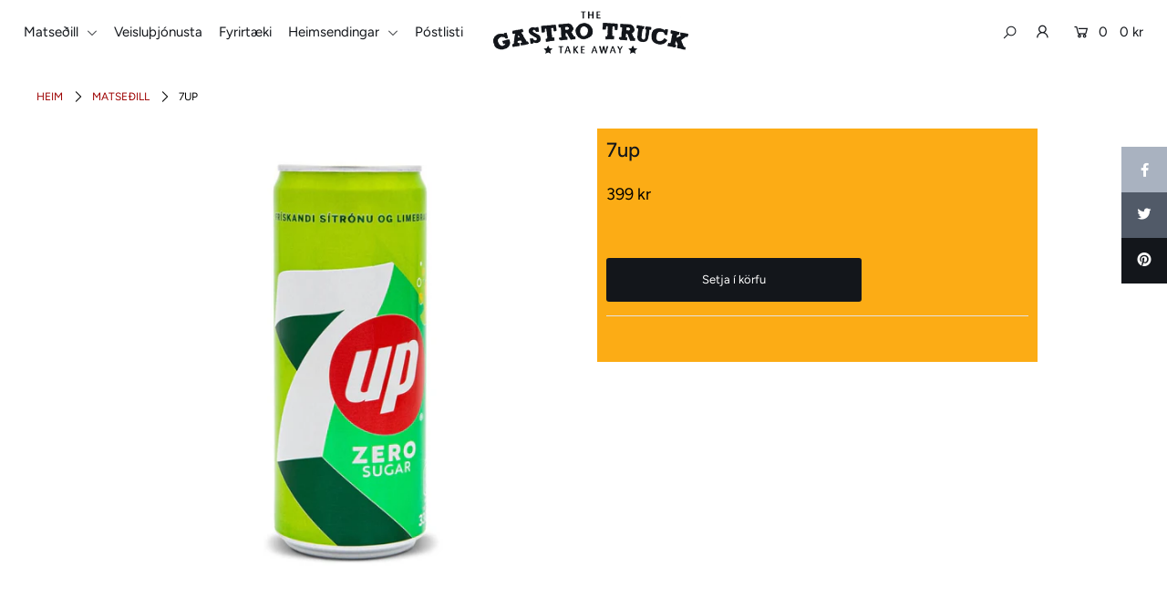

--- FILE ---
content_type: text/html; charset=utf-8
request_url: https://thegastrotruck.is/collections/matsedill/products/sprite-zero
body_size: 20948
content:
<!DOCTYPE html>
<!--[if lt IE 7 ]><html class="ie ie6" lang="en"> <![endif]-->
<!--[if IE 7 ]><html class="ie ie7" lang="en"> <![endif]-->
<!--[if IE 8 ]><html class="ie ie8" lang="en"> <![endif]-->
<!--[if (gte IE 9)|!(IE)]><!--><html lang="en" class="no-js"> <!--<![endif]-->
<head>
<meta name="google-site-verification" content="A8wCGH8EWSCnUq9hC08gDBhNgkLTy0OaGjpnoV9x_LE" />
<meta name="facebook-domain-verification" content="jfvwbx0bg3zyhb7xe1rbt6osolcctd" />  
 
  <!-- Google Tag Manager -->
  <script>
    window.dataLayer = window.dataLayer || [];
</script>
  
  <meta charset="utf-8" />

    
  

  
  

  
  

  
  

  
  

  
  

  
  

  
  

  
  

  
  

  
  

  
  

  
  

  
  

  
  

  
  

  
  

  




<meta property="og:site_name" content="The Gastro Truck">
<meta property="og:url" content="https://thegastrotruck.is/products/sprite-zero">
<meta property="og:title" content="7up">
<meta property="og:type" content="product">
<meta property="og:description" content="Safaríkur, stökkur og sterkur kjúklingaborgari, grænmetisborgari, vegan borgari og kjúklingalundir. Borið fram með frönskum kartöflum og einstakri jalapeno jógúrt mayo sósu. Erum í Grandi Mathöll & Mathöll Höfða, bjóðum uppá heimsendingu. Veisluþjónusta í fyrirtæki, starfsmannapartý, fermingar, útskrift, brúðkaup o.fl.">

  <meta property="og:price:amount" content="399">
  <meta property="og:price:currency" content="ISK">

<meta property="og:image" content="http://thegastrotruck.is/cdn/shop/files/7up_1200x1200.jpg?v=1720254526">
<meta property="og:image:secure_url" content="https://thegastrotruck.is/cdn/shop/files/7up_1200x1200.jpg?v=1720254526">


<meta name="twitter:card" content="summary_large_image">
<meta name="twitter:title" content="7up">
<meta name="twitter:description" content="Safaríkur, stökkur og sterkur kjúklingaborgari, grænmetisborgari, vegan borgari og kjúklingalundir. Borið fram með frönskum kartöflum og einstakri jalapeno jógúrt mayo sósu. Erum í Grandi Mathöll & Mathöll Höfða, bjóðum uppá heimsendingu. Veisluþjónusta í fyrirtæki, starfsmannapartý, fermingar, útskrift, brúðkaup o.fl.">


    <!-- SEO
  ================================================== -->
  <title>
    7up &ndash; The Gastro Truck
  </title>
  
  <link rel="canonical" href="https://thegastrotruck.is/products/sprite-zero" />

    <!-- CSS
  ================================================== -->

  <link href="//thegastrotruck.is/cdn/shop/t/15/assets/stylesheet.css?v=47491795448526506451759260482" rel="stylesheet" type="text/css" media="all" />
  <link href="//thegastrotruck.is/cdn/shop/t/15/assets/queries.css?v=177062205432696094041605978648" rel="stylesheet" type="text/css" media="all" />
    

    <!-- JS
  ================================================== -->

  <script src="//ajax.googleapis.com/ajax/libs/jquery/2.2.4/jquery.min.js" type="text/javascript"></script>
  <script src="//unpkg.com/eventemitter3@latest/umd/eventemitter3.min.js" type="text/javascript"></script>

  <script src="//thegastrotruck.is/cdn/shop/t/15/assets/theme.js?v=67384097714192495021741367005" type="text/javascript"></script>
  <script src="//thegastrotruck.is/cdn/shopifycloud/storefront/assets/themes_support/option_selection-b017cd28.js" type="text/javascript"></script>
  


  <meta name="viewport" content="width=device-width, initial-scale=1">

  
  <link rel="shortcut icon" href="//thegastrotruck.is/cdn/shop/files/Gastrotruckfav_32x32.png?v=1613598313" type="image/png" />
  

  
  <script>window.performance && window.performance.mark && window.performance.mark('shopify.content_for_header.start');</script><meta name="google-site-verification" content="Z4t9Jy9q-vDZwni91V_U0BmwbaIhdqQuENbDwy_4LJE">
<meta id="shopify-digital-wallet" name="shopify-digital-wallet" content="/31573213315/digital_wallets/dialog">
<link rel="alternate" type="application/json+oembed" href="https://thegastrotruck.is/products/sprite-zero.oembed">
<script async="async" src="/checkouts/internal/preloads.js?locale=en-IS"></script>
<script id="shopify-features" type="application/json">{"accessToken":"5ebee3e3578488e5d188fed3b9f80ca2","betas":["rich-media-storefront-analytics"],"domain":"thegastrotruck.is","predictiveSearch":true,"shopId":31573213315,"locale":"en"}</script>
<script>var Shopify = Shopify || {};
Shopify.shop = "the-gastro-truck.myshopify.com";
Shopify.locale = "en";
Shopify.currency = {"active":"ISK","rate":"1.0"};
Shopify.country = "IS";
Shopify.theme = {"name":"latest","id":116076118195,"schema_name":"Icon","schema_version":"7","theme_store_id":686,"role":"main"};
Shopify.theme.handle = "null";
Shopify.theme.style = {"id":null,"handle":null};
Shopify.cdnHost = "thegastrotruck.is/cdn";
Shopify.routes = Shopify.routes || {};
Shopify.routes.root = "/";</script>
<script type="module">!function(o){(o.Shopify=o.Shopify||{}).modules=!0}(window);</script>
<script>!function(o){function n(){var o=[];function n(){o.push(Array.prototype.slice.apply(arguments))}return n.q=o,n}var t=o.Shopify=o.Shopify||{};t.loadFeatures=n(),t.autoloadFeatures=n()}(window);</script>
<script id="shop-js-analytics" type="application/json">{"pageType":"product"}</script>
<script defer="defer" async type="module" src="//thegastrotruck.is/cdn/shopifycloud/shop-js/modules/v2/client.init-shop-cart-sync_BApSsMSl.en.esm.js"></script>
<script defer="defer" async type="module" src="//thegastrotruck.is/cdn/shopifycloud/shop-js/modules/v2/chunk.common_CBoos6YZ.esm.js"></script>
<script type="module">
  await import("//thegastrotruck.is/cdn/shopifycloud/shop-js/modules/v2/client.init-shop-cart-sync_BApSsMSl.en.esm.js");
await import("//thegastrotruck.is/cdn/shopifycloud/shop-js/modules/v2/chunk.common_CBoos6YZ.esm.js");

  window.Shopify.SignInWithShop?.initShopCartSync?.({"fedCMEnabled":true,"windoidEnabled":true});

</script>
<script>(function() {
  var isLoaded = false;
  function asyncLoad() {
    if (isLoaded) return;
    isLoaded = true;
    var urls = ["\/\/code.tidio.co\/49fvdqoza8tgamlqtzegtx5b4ecqvdl4.js?shop=the-gastro-truck.myshopify.com","https:\/\/chimpstatic.com\/mcjs-connected\/js\/users\/1bb262109df011d60690a1c7c\/3dd5da35ffbe356fe562222ee.js?shop=the-gastro-truck.myshopify.com","\/\/www.powr.io\/powr.js?powr-token=the-gastro-truck.myshopify.com\u0026external-type=shopify\u0026shop=the-gastro-truck.myshopify.com"];
    for (var i = 0; i < urls.length; i++) {
      var s = document.createElement('script');
      s.type = 'text/javascript';
      s.async = true;
      s.src = urls[i];
      var x = document.getElementsByTagName('script')[0];
      x.parentNode.insertBefore(s, x);
    }
  };
  if(window.attachEvent) {
    window.attachEvent('onload', asyncLoad);
  } else {
    window.addEventListener('load', asyncLoad, false);
  }
})();</script>
<script id="__st">var __st={"a":31573213315,"offset":0,"reqid":"f823bba6-445a-41ca-bf98-7c010f018d4e-1768922807","pageurl":"thegastrotruck.is\/collections\/matsedill\/products\/sprite-zero","u":"3c0699278445","p":"product","rtyp":"product","rid":4654664777859};</script>
<script>window.ShopifyPaypalV4VisibilityTracking = true;</script>
<script id="captcha-bootstrap">!function(){'use strict';const t='contact',e='account',n='new_comment',o=[[t,t],['blogs',n],['comments',n],[t,'customer']],c=[[e,'customer_login'],[e,'guest_login'],[e,'recover_customer_password'],[e,'create_customer']],r=t=>t.map((([t,e])=>`form[action*='/${t}']:not([data-nocaptcha='true']) input[name='form_type'][value='${e}']`)).join(','),a=t=>()=>t?[...document.querySelectorAll(t)].map((t=>t.form)):[];function s(){const t=[...o],e=r(t);return a(e)}const i='password',u='form_key',d=['recaptcha-v3-token','g-recaptcha-response','h-captcha-response',i],f=()=>{try{return window.sessionStorage}catch{return}},m='__shopify_v',_=t=>t.elements[u];function p(t,e,n=!1){try{const o=window.sessionStorage,c=JSON.parse(o.getItem(e)),{data:r}=function(t){const{data:e,action:n}=t;return t[m]||n?{data:e,action:n}:{data:t,action:n}}(c);for(const[e,n]of Object.entries(r))t.elements[e]&&(t.elements[e].value=n);n&&o.removeItem(e)}catch(o){console.error('form repopulation failed',{error:o})}}const l='form_type',E='cptcha';function T(t){t.dataset[E]=!0}const w=window,h=w.document,L='Shopify',v='ce_forms',y='captcha';let A=!1;((t,e)=>{const n=(g='f06e6c50-85a8-45c8-87d0-21a2b65856fe',I='https://cdn.shopify.com/shopifycloud/storefront-forms-hcaptcha/ce_storefront_forms_captcha_hcaptcha.v1.5.2.iife.js',D={infoText:'Protected by hCaptcha',privacyText:'Privacy',termsText:'Terms'},(t,e,n)=>{const o=w[L][v],c=o.bindForm;if(c)return c(t,g,e,D).then(n);var r;o.q.push([[t,g,e,D],n]),r=I,A||(h.body.append(Object.assign(h.createElement('script'),{id:'captcha-provider',async:!0,src:r})),A=!0)});var g,I,D;w[L]=w[L]||{},w[L][v]=w[L][v]||{},w[L][v].q=[],w[L][y]=w[L][y]||{},w[L][y].protect=function(t,e){n(t,void 0,e),T(t)},Object.freeze(w[L][y]),function(t,e,n,w,h,L){const[v,y,A,g]=function(t,e,n){const i=e?o:[],u=t?c:[],d=[...i,...u],f=r(d),m=r(i),_=r(d.filter((([t,e])=>n.includes(e))));return[a(f),a(m),a(_),s()]}(w,h,L),I=t=>{const e=t.target;return e instanceof HTMLFormElement?e:e&&e.form},D=t=>v().includes(t);t.addEventListener('submit',(t=>{const e=I(t);if(!e)return;const n=D(e)&&!e.dataset.hcaptchaBound&&!e.dataset.recaptchaBound,o=_(e),c=g().includes(e)&&(!o||!o.value);(n||c)&&t.preventDefault(),c&&!n&&(function(t){try{if(!f())return;!function(t){const e=f();if(!e)return;const n=_(t);if(!n)return;const o=n.value;o&&e.removeItem(o)}(t);const e=Array.from(Array(32),(()=>Math.random().toString(36)[2])).join('');!function(t,e){_(t)||t.append(Object.assign(document.createElement('input'),{type:'hidden',name:u})),t.elements[u].value=e}(t,e),function(t,e){const n=f();if(!n)return;const o=[...t.querySelectorAll(`input[type='${i}']`)].map((({name:t})=>t)),c=[...d,...o],r={};for(const[a,s]of new FormData(t).entries())c.includes(a)||(r[a]=s);n.setItem(e,JSON.stringify({[m]:1,action:t.action,data:r}))}(t,e)}catch(e){console.error('failed to persist form',e)}}(e),e.submit())}));const S=(t,e)=>{t&&!t.dataset[E]&&(n(t,e.some((e=>e===t))),T(t))};for(const o of['focusin','change'])t.addEventListener(o,(t=>{const e=I(t);D(e)&&S(e,y())}));const B=e.get('form_key'),M=e.get(l),P=B&&M;t.addEventListener('DOMContentLoaded',(()=>{const t=y();if(P)for(const e of t)e.elements[l].value===M&&p(e,B);[...new Set([...A(),...v().filter((t=>'true'===t.dataset.shopifyCaptcha))])].forEach((e=>S(e,t)))}))}(h,new URLSearchParams(w.location.search),n,t,e,['guest_login'])})(!0,!0)}();</script>
<script integrity="sha256-4kQ18oKyAcykRKYeNunJcIwy7WH5gtpwJnB7kiuLZ1E=" data-source-attribution="shopify.loadfeatures" defer="defer" src="//thegastrotruck.is/cdn/shopifycloud/storefront/assets/storefront/load_feature-a0a9edcb.js" crossorigin="anonymous"></script>
<script data-source-attribution="shopify.dynamic_checkout.dynamic.init">var Shopify=Shopify||{};Shopify.PaymentButton=Shopify.PaymentButton||{isStorefrontPortableWallets:!0,init:function(){window.Shopify.PaymentButton.init=function(){};var t=document.createElement("script");t.src="https://thegastrotruck.is/cdn/shopifycloud/portable-wallets/latest/portable-wallets.en.js",t.type="module",document.head.appendChild(t)}};
</script>
<script data-source-attribution="shopify.dynamic_checkout.buyer_consent">
  function portableWalletsHideBuyerConsent(e){var t=document.getElementById("shopify-buyer-consent"),n=document.getElementById("shopify-subscription-policy-button");t&&n&&(t.classList.add("hidden"),t.setAttribute("aria-hidden","true"),n.removeEventListener("click",e))}function portableWalletsShowBuyerConsent(e){var t=document.getElementById("shopify-buyer-consent"),n=document.getElementById("shopify-subscription-policy-button");t&&n&&(t.classList.remove("hidden"),t.removeAttribute("aria-hidden"),n.addEventListener("click",e))}window.Shopify?.PaymentButton&&(window.Shopify.PaymentButton.hideBuyerConsent=portableWalletsHideBuyerConsent,window.Shopify.PaymentButton.showBuyerConsent=portableWalletsShowBuyerConsent);
</script>
<script data-source-attribution="shopify.dynamic_checkout.cart.bootstrap">document.addEventListener("DOMContentLoaded",(function(){function t(){return document.querySelector("shopify-accelerated-checkout-cart, shopify-accelerated-checkout")}if(t())Shopify.PaymentButton.init();else{new MutationObserver((function(e,n){t()&&(Shopify.PaymentButton.init(),n.disconnect())})).observe(document.body,{childList:!0,subtree:!0})}}));
</script>
<script id="sections-script" data-sections="product-recommendations" defer="defer" src="//thegastrotruck.is/cdn/shop/t/15/compiled_assets/scripts.js?v=3177"></script>
<script>window.performance && window.performance.mark && window.performance.mark('shopify.content_for_header.end');</script>
  <link rel="next" href="/next"/>
  <link rel="prev" href="/prev"/>
  
<!-- Google Tag Manager -->
<script>(function(w,d,s,l,i){w[l]=w[l]||[];w[l].push({'gtm.start':
new Date().getTime(),event:'gtm.js'});var f=d.getElementsByTagName(s)[0],
j=d.createElement(s),dl=l!='dataLayer'?'&l='+l:'';j.async=true;j.src=
'https://www.googletagmanager.com/gtm.js?id='+i+dl;f.parentNode.insertBefore(j,f);
})(window,document,'script','dataLayer','GTM-KHL83QQ');</script>
<!-- End Google Tag Manager -->

<link href="https://monorail-edge.shopifysvc.com" rel="dns-prefetch">
<script>(function(){if ("sendBeacon" in navigator && "performance" in window) {try {var session_token_from_headers = performance.getEntriesByType('navigation')[0].serverTiming.find(x => x.name == '_s').description;} catch {var session_token_from_headers = undefined;}var session_cookie_matches = document.cookie.match(/_shopify_s=([^;]*)/);var session_token_from_cookie = session_cookie_matches && session_cookie_matches.length === 2 ? session_cookie_matches[1] : "";var session_token = session_token_from_headers || session_token_from_cookie || "";function handle_abandonment_event(e) {var entries = performance.getEntries().filter(function(entry) {return /monorail-edge.shopifysvc.com/.test(entry.name);});if (!window.abandonment_tracked && entries.length === 0) {window.abandonment_tracked = true;var currentMs = Date.now();var navigation_start = performance.timing.navigationStart;var payload = {shop_id: 31573213315,url: window.location.href,navigation_start,duration: currentMs - navigation_start,session_token,page_type: "product"};window.navigator.sendBeacon("https://monorail-edge.shopifysvc.com/v1/produce", JSON.stringify({schema_id: "online_store_buyer_site_abandonment/1.1",payload: payload,metadata: {event_created_at_ms: currentMs,event_sent_at_ms: currentMs}}));}}window.addEventListener('pagehide', handle_abandonment_event);}}());</script>
<script id="web-pixels-manager-setup">(function e(e,d,r,n,o){if(void 0===o&&(o={}),!Boolean(null===(a=null===(i=window.Shopify)||void 0===i?void 0:i.analytics)||void 0===a?void 0:a.replayQueue)){var i,a;window.Shopify=window.Shopify||{};var t=window.Shopify;t.analytics=t.analytics||{};var s=t.analytics;s.replayQueue=[],s.publish=function(e,d,r){return s.replayQueue.push([e,d,r]),!0};try{self.performance.mark("wpm:start")}catch(e){}var l=function(){var e={modern:/Edge?\/(1{2}[4-9]|1[2-9]\d|[2-9]\d{2}|\d{4,})\.\d+(\.\d+|)|Firefox\/(1{2}[4-9]|1[2-9]\d|[2-9]\d{2}|\d{4,})\.\d+(\.\d+|)|Chrom(ium|e)\/(9{2}|\d{3,})\.\d+(\.\d+|)|(Maci|X1{2}).+ Version\/(15\.\d+|(1[6-9]|[2-9]\d|\d{3,})\.\d+)([,.]\d+|)( \(\w+\)|)( Mobile\/\w+|) Safari\/|Chrome.+OPR\/(9{2}|\d{3,})\.\d+\.\d+|(CPU[ +]OS|iPhone[ +]OS|CPU[ +]iPhone|CPU IPhone OS|CPU iPad OS)[ +]+(15[._]\d+|(1[6-9]|[2-9]\d|\d{3,})[._]\d+)([._]\d+|)|Android:?[ /-](13[3-9]|1[4-9]\d|[2-9]\d{2}|\d{4,})(\.\d+|)(\.\d+|)|Android.+Firefox\/(13[5-9]|1[4-9]\d|[2-9]\d{2}|\d{4,})\.\d+(\.\d+|)|Android.+Chrom(ium|e)\/(13[3-9]|1[4-9]\d|[2-9]\d{2}|\d{4,})\.\d+(\.\d+|)|SamsungBrowser\/([2-9]\d|\d{3,})\.\d+/,legacy:/Edge?\/(1[6-9]|[2-9]\d|\d{3,})\.\d+(\.\d+|)|Firefox\/(5[4-9]|[6-9]\d|\d{3,})\.\d+(\.\d+|)|Chrom(ium|e)\/(5[1-9]|[6-9]\d|\d{3,})\.\d+(\.\d+|)([\d.]+$|.*Safari\/(?![\d.]+ Edge\/[\d.]+$))|(Maci|X1{2}).+ Version\/(10\.\d+|(1[1-9]|[2-9]\d|\d{3,})\.\d+)([,.]\d+|)( \(\w+\)|)( Mobile\/\w+|) Safari\/|Chrome.+OPR\/(3[89]|[4-9]\d|\d{3,})\.\d+\.\d+|(CPU[ +]OS|iPhone[ +]OS|CPU[ +]iPhone|CPU IPhone OS|CPU iPad OS)[ +]+(10[._]\d+|(1[1-9]|[2-9]\d|\d{3,})[._]\d+)([._]\d+|)|Android:?[ /-](13[3-9]|1[4-9]\d|[2-9]\d{2}|\d{4,})(\.\d+|)(\.\d+|)|Mobile Safari.+OPR\/([89]\d|\d{3,})\.\d+\.\d+|Android.+Firefox\/(13[5-9]|1[4-9]\d|[2-9]\d{2}|\d{4,})\.\d+(\.\d+|)|Android.+Chrom(ium|e)\/(13[3-9]|1[4-9]\d|[2-9]\d{2}|\d{4,})\.\d+(\.\d+|)|Android.+(UC? ?Browser|UCWEB|U3)[ /]?(15\.([5-9]|\d{2,})|(1[6-9]|[2-9]\d|\d{3,})\.\d+)\.\d+|SamsungBrowser\/(5\.\d+|([6-9]|\d{2,})\.\d+)|Android.+MQ{2}Browser\/(14(\.(9|\d{2,})|)|(1[5-9]|[2-9]\d|\d{3,})(\.\d+|))(\.\d+|)|K[Aa][Ii]OS\/(3\.\d+|([4-9]|\d{2,})\.\d+)(\.\d+|)/},d=e.modern,r=e.legacy,n=navigator.userAgent;return n.match(d)?"modern":n.match(r)?"legacy":"unknown"}(),u="modern"===l?"modern":"legacy",c=(null!=n?n:{modern:"",legacy:""})[u],f=function(e){return[e.baseUrl,"/wpm","/b",e.hashVersion,"modern"===e.buildTarget?"m":"l",".js"].join("")}({baseUrl:d,hashVersion:r,buildTarget:u}),m=function(e){var d=e.version,r=e.bundleTarget,n=e.surface,o=e.pageUrl,i=e.monorailEndpoint;return{emit:function(e){var a=e.status,t=e.errorMsg,s=(new Date).getTime(),l=JSON.stringify({metadata:{event_sent_at_ms:s},events:[{schema_id:"web_pixels_manager_load/3.1",payload:{version:d,bundle_target:r,page_url:o,status:a,surface:n,error_msg:t},metadata:{event_created_at_ms:s}}]});if(!i)return console&&console.warn&&console.warn("[Web Pixels Manager] No Monorail endpoint provided, skipping logging."),!1;try{return self.navigator.sendBeacon.bind(self.navigator)(i,l)}catch(e){}var u=new XMLHttpRequest;try{return u.open("POST",i,!0),u.setRequestHeader("Content-Type","text/plain"),u.send(l),!0}catch(e){return console&&console.warn&&console.warn("[Web Pixels Manager] Got an unhandled error while logging to Monorail."),!1}}}}({version:r,bundleTarget:l,surface:e.surface,pageUrl:self.location.href,monorailEndpoint:e.monorailEndpoint});try{o.browserTarget=l,function(e){var d=e.src,r=e.async,n=void 0===r||r,o=e.onload,i=e.onerror,a=e.sri,t=e.scriptDataAttributes,s=void 0===t?{}:t,l=document.createElement("script"),u=document.querySelector("head"),c=document.querySelector("body");if(l.async=n,l.src=d,a&&(l.integrity=a,l.crossOrigin="anonymous"),s)for(var f in s)if(Object.prototype.hasOwnProperty.call(s,f))try{l.dataset[f]=s[f]}catch(e){}if(o&&l.addEventListener("load",o),i&&l.addEventListener("error",i),u)u.appendChild(l);else{if(!c)throw new Error("Did not find a head or body element to append the script");c.appendChild(l)}}({src:f,async:!0,onload:function(){if(!function(){var e,d;return Boolean(null===(d=null===(e=window.Shopify)||void 0===e?void 0:e.analytics)||void 0===d?void 0:d.initialized)}()){var d=window.webPixelsManager.init(e)||void 0;if(d){var r=window.Shopify.analytics;r.replayQueue.forEach((function(e){var r=e[0],n=e[1],o=e[2];d.publishCustomEvent(r,n,o)})),r.replayQueue=[],r.publish=d.publishCustomEvent,r.visitor=d.visitor,r.initialized=!0}}},onerror:function(){return m.emit({status:"failed",errorMsg:"".concat(f," has failed to load")})},sri:function(e){var d=/^sha384-[A-Za-z0-9+/=]+$/;return"string"==typeof e&&d.test(e)}(c)?c:"",scriptDataAttributes:o}),m.emit({status:"loading"})}catch(e){m.emit({status:"failed",errorMsg:(null==e?void 0:e.message)||"Unknown error"})}}})({shopId: 31573213315,storefrontBaseUrl: "https://thegastrotruck.is",extensionsBaseUrl: "https://extensions.shopifycdn.com/cdn/shopifycloud/web-pixels-manager",monorailEndpoint: "https://monorail-edge.shopifysvc.com/unstable/produce_batch",surface: "storefront-renderer",enabledBetaFlags: ["2dca8a86"],webPixelsConfigList: [{"id":"613056691","configuration":"{\"config\":\"{\\\"pixel_id\\\":\\\"GT-WKG65QP\\\",\\\"gtag_events\\\":[{\\\"type\\\":\\\"purchase\\\",\\\"action_label\\\":\\\"MC-R42T4BMP77\\\"},{\\\"type\\\":\\\"page_view\\\",\\\"action_label\\\":\\\"MC-R42T4BMP77\\\"},{\\\"type\\\":\\\"view_item\\\",\\\"action_label\\\":\\\"MC-R42T4BMP77\\\"}],\\\"enable_monitoring_mode\\\":false}\"}","eventPayloadVersion":"v1","runtimeContext":"OPEN","scriptVersion":"b2a88bafab3e21179ed38636efcd8a93","type":"APP","apiClientId":1780363,"privacyPurposes":[],"dataSharingAdjustments":{"protectedCustomerApprovalScopes":["read_customer_address","read_customer_email","read_customer_name","read_customer_personal_data","read_customer_phone"]}},{"id":"133824691","configuration":"{\"pixel_id\":\"628310551174531\",\"pixel_type\":\"facebook_pixel\",\"metaapp_system_user_token\":\"-\"}","eventPayloadVersion":"v1","runtimeContext":"OPEN","scriptVersion":"ca16bc87fe92b6042fbaa3acc2fbdaa6","type":"APP","apiClientId":2329312,"privacyPurposes":["ANALYTICS","MARKETING","SALE_OF_DATA"],"dataSharingAdjustments":{"protectedCustomerApprovalScopes":["read_customer_address","read_customer_email","read_customer_name","read_customer_personal_data","read_customer_phone"]}},{"id":"shopify-app-pixel","configuration":"{}","eventPayloadVersion":"v1","runtimeContext":"STRICT","scriptVersion":"0450","apiClientId":"shopify-pixel","type":"APP","privacyPurposes":["ANALYTICS","MARKETING"]},{"id":"shopify-custom-pixel","eventPayloadVersion":"v1","runtimeContext":"LAX","scriptVersion":"0450","apiClientId":"shopify-pixel","type":"CUSTOM","privacyPurposes":["ANALYTICS","MARKETING"]}],isMerchantRequest: false,initData: {"shop":{"name":"The Gastro Truck","paymentSettings":{"currencyCode":"ISK"},"myshopifyDomain":"the-gastro-truck.myshopify.com","countryCode":"IS","storefrontUrl":"https:\/\/thegastrotruck.is"},"customer":null,"cart":null,"checkout":null,"productVariants":[{"price":{"amount":399.0,"currencyCode":"ISK"},"product":{"title":"7up","vendor":"The Gastro Truck","id":"4654664777859","untranslatedTitle":"7up","url":"\/products\/sprite-zero","type":""},"id":"32692882342019","image":{"src":"\/\/thegastrotruck.is\/cdn\/shop\/files\/7up.jpg?v=1720254526"},"sku":"3004","title":"Default Title","untranslatedTitle":"Default Title"}],"purchasingCompany":null},},"https://thegastrotruck.is/cdn","fcfee988w5aeb613cpc8e4bc33m6693e112",{"modern":"","legacy":""},{"shopId":"31573213315","storefrontBaseUrl":"https:\/\/thegastrotruck.is","extensionBaseUrl":"https:\/\/extensions.shopifycdn.com\/cdn\/shopifycloud\/web-pixels-manager","surface":"storefront-renderer","enabledBetaFlags":"[\"2dca8a86\"]","isMerchantRequest":"false","hashVersion":"fcfee988w5aeb613cpc8e4bc33m6693e112","publish":"custom","events":"[[\"page_viewed\",{}],[\"product_viewed\",{\"productVariant\":{\"price\":{\"amount\":399.0,\"currencyCode\":\"ISK\"},\"product\":{\"title\":\"7up\",\"vendor\":\"The Gastro Truck\",\"id\":\"4654664777859\",\"untranslatedTitle\":\"7up\",\"url\":\"\/products\/sprite-zero\",\"type\":\"\"},\"id\":\"32692882342019\",\"image\":{\"src\":\"\/\/thegastrotruck.is\/cdn\/shop\/files\/7up.jpg?v=1720254526\"},\"sku\":\"3004\",\"title\":\"Default Title\",\"untranslatedTitle\":\"Default Title\"}}]]"});</script><script>
  window.ShopifyAnalytics = window.ShopifyAnalytics || {};
  window.ShopifyAnalytics.meta = window.ShopifyAnalytics.meta || {};
  window.ShopifyAnalytics.meta.currency = 'ISK';
  var meta = {"product":{"id":4654664777859,"gid":"gid:\/\/shopify\/Product\/4654664777859","vendor":"The Gastro Truck","type":"","handle":"sprite-zero","variants":[{"id":32692882342019,"price":39900,"name":"7up","public_title":null,"sku":"3004"}],"remote":false},"page":{"pageType":"product","resourceType":"product","resourceId":4654664777859,"requestId":"f823bba6-445a-41ca-bf98-7c010f018d4e-1768922807"}};
  for (var attr in meta) {
    window.ShopifyAnalytics.meta[attr] = meta[attr];
  }
</script>
<script class="analytics">
  (function () {
    var customDocumentWrite = function(content) {
      var jquery = null;

      if (window.jQuery) {
        jquery = window.jQuery;
      } else if (window.Checkout && window.Checkout.$) {
        jquery = window.Checkout.$;
      }

      if (jquery) {
        jquery('body').append(content);
      }
    };

    var hasLoggedConversion = function(token) {
      if (token) {
        return document.cookie.indexOf('loggedConversion=' + token) !== -1;
      }
      return false;
    }

    var setCookieIfConversion = function(token) {
      if (token) {
        var twoMonthsFromNow = new Date(Date.now());
        twoMonthsFromNow.setMonth(twoMonthsFromNow.getMonth() + 2);

        document.cookie = 'loggedConversion=' + token + '; expires=' + twoMonthsFromNow;
      }
    }

    var trekkie = window.ShopifyAnalytics.lib = window.trekkie = window.trekkie || [];
    if (trekkie.integrations) {
      return;
    }
    trekkie.methods = [
      'identify',
      'page',
      'ready',
      'track',
      'trackForm',
      'trackLink'
    ];
    trekkie.factory = function(method) {
      return function() {
        var args = Array.prototype.slice.call(arguments);
        args.unshift(method);
        trekkie.push(args);
        return trekkie;
      };
    };
    for (var i = 0; i < trekkie.methods.length; i++) {
      var key = trekkie.methods[i];
      trekkie[key] = trekkie.factory(key);
    }
    trekkie.load = function(config) {
      trekkie.config = config || {};
      trekkie.config.initialDocumentCookie = document.cookie;
      var first = document.getElementsByTagName('script')[0];
      var script = document.createElement('script');
      script.type = 'text/javascript';
      script.onerror = function(e) {
        var scriptFallback = document.createElement('script');
        scriptFallback.type = 'text/javascript';
        scriptFallback.onerror = function(error) {
                var Monorail = {
      produce: function produce(monorailDomain, schemaId, payload) {
        var currentMs = new Date().getTime();
        var event = {
          schema_id: schemaId,
          payload: payload,
          metadata: {
            event_created_at_ms: currentMs,
            event_sent_at_ms: currentMs
          }
        };
        return Monorail.sendRequest("https://" + monorailDomain + "/v1/produce", JSON.stringify(event));
      },
      sendRequest: function sendRequest(endpointUrl, payload) {
        // Try the sendBeacon API
        if (window && window.navigator && typeof window.navigator.sendBeacon === 'function' && typeof window.Blob === 'function' && !Monorail.isIos12()) {
          var blobData = new window.Blob([payload], {
            type: 'text/plain'
          });

          if (window.navigator.sendBeacon(endpointUrl, blobData)) {
            return true;
          } // sendBeacon was not successful

        } // XHR beacon

        var xhr = new XMLHttpRequest();

        try {
          xhr.open('POST', endpointUrl);
          xhr.setRequestHeader('Content-Type', 'text/plain');
          xhr.send(payload);
        } catch (e) {
          console.log(e);
        }

        return false;
      },
      isIos12: function isIos12() {
        return window.navigator.userAgent.lastIndexOf('iPhone; CPU iPhone OS 12_') !== -1 || window.navigator.userAgent.lastIndexOf('iPad; CPU OS 12_') !== -1;
      }
    };
    Monorail.produce('monorail-edge.shopifysvc.com',
      'trekkie_storefront_load_errors/1.1',
      {shop_id: 31573213315,
      theme_id: 116076118195,
      app_name: "storefront",
      context_url: window.location.href,
      source_url: "//thegastrotruck.is/cdn/s/trekkie.storefront.cd680fe47e6c39ca5d5df5f0a32d569bc48c0f27.min.js"});

        };
        scriptFallback.async = true;
        scriptFallback.src = '//thegastrotruck.is/cdn/s/trekkie.storefront.cd680fe47e6c39ca5d5df5f0a32d569bc48c0f27.min.js';
        first.parentNode.insertBefore(scriptFallback, first);
      };
      script.async = true;
      script.src = '//thegastrotruck.is/cdn/s/trekkie.storefront.cd680fe47e6c39ca5d5df5f0a32d569bc48c0f27.min.js';
      first.parentNode.insertBefore(script, first);
    };
    trekkie.load(
      {"Trekkie":{"appName":"storefront","development":false,"defaultAttributes":{"shopId":31573213315,"isMerchantRequest":null,"themeId":116076118195,"themeCityHash":"426696044190776596","contentLanguage":"en","currency":"ISK","eventMetadataId":"f6b4acdf-9ed1-4775-9740-2eb6ae7e0c13"},"isServerSideCookieWritingEnabled":true,"monorailRegion":"shop_domain","enabledBetaFlags":["65f19447"]},"Session Attribution":{},"S2S":{"facebookCapiEnabled":true,"source":"trekkie-storefront-renderer","apiClientId":580111}}
    );

    var loaded = false;
    trekkie.ready(function() {
      if (loaded) return;
      loaded = true;

      window.ShopifyAnalytics.lib = window.trekkie;

      var originalDocumentWrite = document.write;
      document.write = customDocumentWrite;
      try { window.ShopifyAnalytics.merchantGoogleAnalytics.call(this); } catch(error) {};
      document.write = originalDocumentWrite;

      window.ShopifyAnalytics.lib.page(null,{"pageType":"product","resourceType":"product","resourceId":4654664777859,"requestId":"f823bba6-445a-41ca-bf98-7c010f018d4e-1768922807","shopifyEmitted":true});

      var match = window.location.pathname.match(/checkouts\/(.+)\/(thank_you|post_purchase)/)
      var token = match? match[1]: undefined;
      if (!hasLoggedConversion(token)) {
        setCookieIfConversion(token);
        window.ShopifyAnalytics.lib.track("Viewed Product",{"currency":"ISK","variantId":32692882342019,"productId":4654664777859,"productGid":"gid:\/\/shopify\/Product\/4654664777859","name":"7up","price":"399","sku":"3004","brand":"The Gastro Truck","variant":null,"category":"","nonInteraction":true,"remote":false},undefined,undefined,{"shopifyEmitted":true});
      window.ShopifyAnalytics.lib.track("monorail:\/\/trekkie_storefront_viewed_product\/1.1",{"currency":"ISK","variantId":32692882342019,"productId":4654664777859,"productGid":"gid:\/\/shopify\/Product\/4654664777859","name":"7up","price":"399","sku":"3004","brand":"The Gastro Truck","variant":null,"category":"","nonInteraction":true,"remote":false,"referer":"https:\/\/thegastrotruck.is\/collections\/matsedill\/products\/sprite-zero"});
      }
    });


        var eventsListenerScript = document.createElement('script');
        eventsListenerScript.async = true;
        eventsListenerScript.src = "//thegastrotruck.is/cdn/shopifycloud/storefront/assets/shop_events_listener-3da45d37.js";
        document.getElementsByTagName('head')[0].appendChild(eventsListenerScript);

})();</script>
  <script>
  if (!window.ga || (window.ga && typeof window.ga !== 'function')) {
    window.ga = function ga() {
      (window.ga.q = window.ga.q || []).push(arguments);
      if (window.Shopify && window.Shopify.analytics && typeof window.Shopify.analytics.publish === 'function') {
        window.Shopify.analytics.publish("ga_stub_called", {}, {sendTo: "google_osp_migration"});
      }
      console.error("Shopify's Google Analytics stub called with:", Array.from(arguments), "\nSee https://help.shopify.com/manual/promoting-marketing/pixels/pixel-migration#google for more information.");
    };
    if (window.Shopify && window.Shopify.analytics && typeof window.Shopify.analytics.publish === 'function') {
      window.Shopify.analytics.publish("ga_stub_initialized", {}, {sendTo: "google_osp_migration"});
    }
  }
</script>
<script
  defer
  src="https://thegastrotruck.is/cdn/shopifycloud/perf-kit/shopify-perf-kit-3.0.4.min.js"
  data-application="storefront-renderer"
  data-shop-id="31573213315"
  data-render-region="gcp-us-central1"
  data-page-type="product"
  data-theme-instance-id="116076118195"
  data-theme-name="Icon"
  data-theme-version="7"
  data-monorail-region="shop_domain"
  data-resource-timing-sampling-rate="10"
  data-shs="true"
  data-shs-beacon="true"
  data-shs-export-with-fetch="true"
  data-shs-logs-sample-rate="1"
  data-shs-beacon-endpoint="https://thegastrotruck.is/api/collect"
></script>
</head>



<body class="gridlock shifter-left product">
  
  
<!-- Google Tag Manager (noscript) -->
<noscript><iframe src="https://www.googletagmanager.com/ns.html?id=GTM-KHL83QQ"
height="0" width="0" style="display:none;visibility:hidden"></iframe></noscript>
<!-- End Google Tag Manager (noscript) -->
  
  <div class="shifter-page " id="PageContainer">

    <div id="shopify-section-header" class="shopify-section"><header class="scrollheader"
data-section-id="header"
data-section-type="header-section"
data-sticky="true">

  

  
  <div class="topbar gridlock-fluid">
    <div class="row">
      
      <div class="desktop-push-3 desktop-6 tablet-6 mobile-3" id="banner-message">
        
      </div>
      
    </div>
  </div>
  
  <div id="navigation" class="gridlock-fluid">
    <div class="row">
      <div class="nav-container desktop-12 tablet-6 mobile-3 inline"><!-- start nav container -->

      <!-- Mobile menu trigger --> <div class="mobile-only span-1" style="text-align: left;"><span class="shifter-handle"><i class="la la-bars" aria-hidden="true"></i></span></div>
      
      
      

      

      

      <nav class="header-navigation desktop-5 span-5">
        <ul id="main-nav">
          
            



<li class="dropdown has_sub_menu" aria-haspopup="true" aria-expanded="false">
  <a href="/collections/matsedill" class="dlinks top_level">
    Matseðill
  </a>
  
    <ul class="submenu">
      
        
          <li>
            <a href="/collections/frontpage">
              Máltíðir
            </a>
          </li>
        
      
        
          <li>
            <a href="/collections/stakir-rettir">
              Stakir Réttir
            </a>
          </li>
        
      
        
          <li>
            <a href="/collections/sosur-og-drykkir">
              Sósur & Drykkir
            </a>
          </li>
        
      
    </ul>
  
</li>


          
            



<li><a class="top_level" href="/pages/veisluthjonustan">Veisluþjónusta </a></li>


          
            



<li><a class="top_level" href="/pages/heimsendingar-til-fyrirtaekja">Fyrirtæki</a></li>


          
            



<li class="dropdown has_sub_menu" aria-haspopup="true" aria-expanded="false">
  <a href="#" class="dlinks top_level">
    Heimsendingar
  </a>
  
    <ul class="submenu">
      
        
          <li>
            <a href="/pages/heimsendingar">
              Hvert við sendum
            </a>
          </li>
        
      
        
          <li>
            <a href="/pages/heimsendingar-til-fyrirtaekja">
              Fyrirtæki og hópar
            </a>
          </li>
        
      
    </ul>
  
</li>


          
            



<li><a class="top_level" href="/pages/skraning">Póstlisti</a></li>


          
        </ul>
      </nav>

      
        <div id="logo" class="desktop-2 tablet-3 desktop-2 span-2 inline">

<div class="first_logo">
<a href="\">
  <img src="//thegastrotruck.is/cdn/shop/files/Gastrotuck-logo-small-black_9646d20e-4c8c-46cd-878c-b394ddf96045_400x.png?v=1613597927" itemprop="logo">
</a>
</div>
  

</div>

      

      
        <ul id="cart" class="span-5">
            
<li class="seeks">
  <a id="search_trigger" href="#">
    <i class="la la-search" aria-hidden="true"></i>
  </a>
</li>

  
    <li class="cust">
      <a href="/account/login">
        <i class="la la-user" aria-hidden="true"></i>
      </a>
    </li>
  

<li>
  <a href="/cart" >
    <span class="cart-words"></span>
  &nbsp;<i class="la la-shopping-cart" aria-hidden="true"></i>
    <span class="CartCount">0</span>
    &nbsp;<span class="CartCost">0 kr</span>
  </a>
</li>

        </ul>
      

      <!-- Shown on Mobile Only -->
<ul id="mobile-cart" class="mobile-3 span-1 mobile-only">

  <li>
    <a href="/cart" class="site-header__cart-toggle js-drawer-open-right" aria-controls="CartDrawer" aria-expanded="false">
      <span class="cart-words">Karfa</span>
      &nbsp;<i class="la la-shopping-cart" aria-hidden="true"></i>
      <span class="CartCount">0</span>
    </a>
  </li>
</ul>

      </div><!-- end nav container -->

    </div>
  </div>
  <div class="clear"></div>
  <div id="search_reveal" style="display: none">
      <form action="/search" method="get">
        <input type="hidden" name="type" value="product">
        <input type="text" name="q" id="q" placeholder="Leita"/>
        <input value="Leita" name="submit" id="search_button" class="button" type="submit">
      </form>
  </div>
</header>
<div id="phantom"></div>
<div class="clear"></div>
<style>
  
    @media screen and ( min-width: 740px ) {
      #logo img { max-width: 220px; }
    }
  

  

  
    #logo { text-align: center !important; }
    #logo a { float: none; }
  

  

  

  .topbar {
    font-size: 17px;
    text-align: center !important;
  }
  .topbar,
  .topbar a {
    color: #fcac15;
  }
  .topbar ul#cart li a {
    font-size: 17px;
  }
  .topbar select.currency-picker {
    font-size: 17px;
  }
  .nav-container { grid-template-columns: repeat(12, 1fr); }

  .nav-container ul#cart li a { padding: 0;}
  	ul#main-nav { text-align: left; }
  

  @media screen and (max-width: 980px) {
    div#logo {
      grid-column: auto / span 1;
    }
  }

  .topbar p { font-size: 17px; }

  body.index .scrollheader .nav-container .shifter-handle,
  body.index .scrollheader ul#main-nav li a,
  body.index .scrollheader .nav-container ul#cart li a,
  body.index .scrollheader .nav-container ul#cart li select.currency-picker {
  color: #13161b;
  }

  body.index .scrollheader {
    background: #ffffff;
  }

  body.index .coverheader .nav-container .shifter-handle,
  body.index .coverheader ul#main-nav li a,
  body.index .coverheader .nav-container ul#cart li a,
  body.index .coverheader .nav-container ul#cart li select.currency-picker {
  color: #13161b;
  }

  body.index .coverheader {
  background: #fff;
  }

  

  
</style>


</div>
    <div class="page-wrap">
    

      
        <div id="shopify-section-product-template" class="shopify-section">

<div id="product-4654664777859"
  class="product-page product-template prod-product-template"
  data-section-type="product-section"
  data-product-id="4654664777859"
  data-section-id="product-template"
  >

  <meta itemprop="name" content="7up">
  <meta itemprop="url" content="https://thegastrotruck.is/products/sprite-zero">
  <meta itemprop="image" content="//thegastrotruck.is/cdn/shop/files/7up_800x.jpg?v=1720254526">

  <script id="product-json" type="application/json">
  {
      "id": 4654664777859,
      "title": "7up",
      "handle": "sprite-zero",
      "description": "",
      "vendor": "The Gastro Truck",
      "type": "",
      "tags": [],
      "price": 39900,
      "price_min": 39900,
      "price_max": 39900,
      "available": true,
      "price_varies": false,
      "compare_at_price_min": 0,
      "compare_at_price_max": 0,
      "compare_at_price_varies": false,
      "variants": [
        {
          "id": 32692882342019,
          "title": "Default Title",
          "option1": "Default Title",
          "option2": null,
          "option3": null,
          "featured_image": {
              "id": null,
              "product_id": null,
              "position": null,
              "alt": null,
              "width": null,
              "height": null,
              "src": null
          },
          "available": true,
          "price": 39900,
          "compare_at_price": null,
          "inventory_management": null,
          "inventory_quantity": -45,
          "inventory_policy": "deny",
          "sku": "3004",
          "weight": 0,
          "weight_unit": "kg",
          "weight_in_unit": 0.0
        }
      ],
      "images": ["\/\/thegastrotruck.is\/cdn\/shop\/files\/7up.jpg?v=1720254526"],
      "featured_image": "\/\/thegastrotruck.is\/cdn\/shop\/files\/7up.jpg?v=1720254526",
      "options": ["Title"],
      "url": "\/products\/sprite-zero"
  }
</script>



  
    

    
  

  <div id="product-content" class="row grid_wrapper">
    
      
  <div id="breadcrumb" class="desktop-12 tablet-6 mobile-3 span-12">
    <a href="/" class="homepage-link" title="HEIM">HEIM</a>
    
    
    <span class="separator"><i class="la la-angle-right" aria-hidden="true"></i></span>
    
    
    <a href="/collections/matsedill" title="">Matseðill</a>
    
    
    <span class="separator"><i class="la la-angle-right" aria-hidden="true"></i></span>
    <span class="page-title">7up</span>
    
  </div>


    

      <!-- Product template only, not product.quick -->

        

        

        

        <div class="product-photos product-4654664777859 desktop-5 desktop-push-1 tablet-3 mobile-3 span-5 push-1"
             data-gallery-config='{
        "galleryType": "static",
        "thumbnailPosition": "left",
        "thumbnailLimit": 0,
        "sliderControls": "arrows",
        "productId": 4654664777859
        }'
             data-static-gallery>

        
        	<div class="row">
  
  
  
  

  

  

  

  

  

  

  
    

    
    <div class="product-main-images mobile-3 desktop-12 tablet-6 no_thumbs desktop-images">
      <div class="product-image-container" style="padding-bottom: 100.0%;" >
        
          

          <a class="product-main-image selected"  href="//thegastrotruck.is/cdn/shop/files/7up_2400x.jpg?v=1720254526" data-thumb="//thegastrotruck.is/cdn/shop/files/7up_150x.jpg?v=1720254526" data-image-id="35528867250355">
            <img id="4654664777859" class="product__image lazyload lazyload-fade"
              data-src="//thegastrotruck.is/cdn/shop/files/7up_{width}x.jpg?v=1720254526"
              data-sizes="auto"
              data-zoom-src="//thegastrotruck.is/cdn/shop/files/7up_{width}x.jpg?v=1720254526"
              alt="7up">

            <noscript>
              <img id="4654664777859" src="//thegastrotruck.is/cdn/shop/files/7up_800x.jpg?v=1720254526" alt='7up'/>
            </noscript>
          </a>
        
      </div>
    </div>
  

    
  

  
  <style media="screen">
    .thumbnail-slider {
      opacity: 0;
      visibility: hidden;
      transition: opacity 1s ease;
      -webkit-transition: opacity 1s ease;
    }
    .thumbnail-slider.slick-initialized {
      visibility: visible;
      opacity: 1;
    }
  </style>
</div>

        

        
          
        
          
        
          
        
          
        

        

        <!-- Product / product.quick variations end -->
    </div>

    	<div id="sticky-container" class="product-right desktop-5 tablet-3 mobile-3 span-5">
      <div id="sticky-item" class="product-description  is_sticky">

        <div class="section-title">
          <h1>7up</h1>
        </div>

        
          

          
        

        
        

        <div class="product-form">
          
  <form method="post" action="/cart/add" id="product_form_4654664777859" accept-charset="UTF-8" class="shopify-product-form" enctype="multipart/form-data" data-product-form="
          {
            &quot;money_format&quot;: &quot;{{amount_no_decimals}} kr&quot;,
            &quot;enable_history&quot;: true,
            &quot;currency_switcher_enabled&quot;: false,
            &quot;sold_out&quot;: &quot;Sold Out&quot;,
            &quot;button&quot;: &quot;Setja í körfu&quot;,
            &quot;unavailable&quot;: &quot;Unavailable&quot;
          }
        "><input type="hidden" name="form_type" value="product" /><input type="hidden" name="utf8" value="✓" />
    
<div id="product-price">
      <span class="product-price" itemprop="price">
        <span class=" money">399 kr</span>
      </span>
      
        <span class="was"></span>
      
    </div><div class="clear"></div>

    
     <div class="what-is-it">
       
     </div>
     <div class="product-variants"></div><!-- product variants -->
     <input  type="hidden" id="" name="id" data-sku="" value="32692882342019" />
    

    

    

    
      <div class="product-add">
        <input id="AddToCart" type="submit" name="button" class="add" value="Setja í körfu" />
      </div>
    

    

    

<input type="hidden" name="product-id" value="4654664777859" /><input type="hidden" name="section-id" value="product-template" /></form>



        </div>
        

        
      
        

        
          <div class="clear"></div>
          
            
              <div class="rte">
                
                
                
              </div>
            

            <div class="rte-tab">
              

              <nav>
                <ul class="tabbed">
                  
                </ul>
              </nav>
              <section>
                
                
              </section>
            </div>
          
        

        <div class="clear"></div>
       
      </div>
    </div>
  </div><!-- Close the wrapper / container allowing full width layout for lower  container --><div class="share-icons">
  <a title="Share on Facebook" href="//www.facebook.com/sharer.php?u=https://thegastrotruck.is/products/sprite-zero" class="facebook" target="_blank"><i class="fab fa-facebook-f la-2x" aria-hidden="true"></i></a>
  <a title="Share on Twitter"  href="//twitter.com/home?status=https://thegastrotruck.is/products/sprite-zero via @" title="Share on Twitter" target="_blank" class="twitter"><i class="la la-twitter la-2x" aria-hidden="true"></i></a>
  
  
    <a title="Share on Pinterest" target="blank" href="//pinterest.com/pin/create/button/?url=https://thegastrotruck.is/products/sprite-zero&amp;media=http://thegastrotruck.is/cdn/shop/files/7up_1024x1024.jpg?v=1720254526" title="Pin This Product" class="pinterest"><i class="la la-pinterest la-2x" aria-hidden="true"></i></a>
  
</div>


 

  
  <div class="clear"></div>
  
  

 
  
 
</div>

<style>
  .product-page { position: relative;}


  .selector-wrapper {
    display: none;
  }
  .single-option-selector {
    opacity: 0;
    display: none;
  }



      .variant-sku { display: none; }


    img.zoomImg { display: none !important; }


  
      .slick-vertical ul.slick-dots {
        position: initial;
      }
      #thumbnail-gallery .slick-list {
        height: 400px;
      }
  
  
    ul.slick-dots {
      right: initial;
      left: 50%;
      width: 60%;
      margin-left: -30%;
      bottom: -5%;
    }
  


  .product-description {
    background: #fcac15;
  }
  
  @media screen and (max-width: 740px) {
    .share-icons {
      display: inline-block;
      width: 100%;
    }
  }
</style>


</div>
<div id="shopify-section-product-recommendations" class="shopify-section">





</div>

      
    </div>

    
      <div id="shopify-section-featured-content" class="shopify-section">
<section data-section-id="featured-content" class="promotions" data-section-type="featured-content">
  <div class="page-sections">
    
    
      <div class="page-section" >
        
            
            
            <div class="row feat-col-1584445828254 featured-collection" data-section-id="1584445828254" data-aos="fade-up" data-section-type="carousel-section" >
              <div class="collection-carousel" data-slider-controls="arrows" data-grid="5" >
                
                  <div class="product-index" data-alpha="Kjúklingamáltið m. Frönskum og Gosi" data-price="349900">
                    <div class="ci">
  
    
      
    
      
    
      
    

    

  

    
      <a href="/collections/matsedill/products/kjuklingaborgari-m-fronskum-gosi" title="Kjúklingamáltið m. Frönskum og Gosi">
        <div class="reveal">
          
  
<div class="box-ratio" style="padding-bottom: 100.0%;">
    <img class="lazyload lazyload-fade"
      id="4508866347139"
      data-src="//thegastrotruck.is/cdn/shop/products/kjuklingaborgari_med_fronskum_og_gosi_{width}x.jpg?v=1584113484"
      data-sizes="auto"
      alt="Grillaður kjúklingaborgari með frönskum kartöflum og sósu">
  </div>
          <noscript>
            <img src="//thegastrotruck.is/cdn/shop/products/kjuklingaborgari_med_fronskum_og_gosi_1024x.jpg?v=1584113484" alt="Grillaður kjúklingaborgari með frönskum kartöflum og sósu">
          </noscript>

          
        </div>
      </a>
      <div class="product-info">
        <a data-fancybox="quick-view" data-type="ajax" class="fancybox.ajax product-modal" rel="nofollow" href="/collections/matsedill/products/kjuklingaborgari-m-fronskum-gosi?view=quick">
          Panta
        </a>
      </div>
    
  </div>

<div class="product-details">
  <a href="/collections/matsedill/products/kjuklingaborgari-m-fronskum-gosi">
    
    <h3>Kjúklingamáltið m. Frönskum og Gosi</h3>
  </a>

  
  <div class="price">
    
      <div class="prod-price">
        
          3.499 kr
        
      </div>
    
  </div>

  <div class="product_listing_options">
  
     
   

  

  
  </div>
    

</div>

                  </div>
                
                  <div class="product-index" data-alpha="Vefja kjúklinga m. frönskum og gosi" data-price="349900">
                    <div class="ci">
  
    
      
    
      
    
      
    

    

  

    
      <a href="/collections/matsedill/products/vefja-kjuklinga-m-fronskum-og-gosi" title="Vefja kjúklinga m. frönskum og gosi">
        <div class="reveal">
          
  
<div class="box-ratio" style="padding-bottom: 100.0%;">
    <img class="lazyload lazyload-fade"
      id="4508867494019"
      data-src="//thegastrotruck.is/cdn/shop/products/kjuklingavefja_med_fronskum_og_gosi_{width}x.jpg?v=1584113608"
      data-sizes="auto"
      alt="Ljúffengt kjúklinga burrito með frönskum kartöflum og sósu">
  </div>
          <noscript>
            <img src="//thegastrotruck.is/cdn/shop/products/kjuklingavefja_med_fronskum_og_gosi_1024x.jpg?v=1584113608" alt="Ljúffengt kjúklinga burrito með frönskum kartöflum og sósu">
          </noscript>

          
        </div>
      </a>
      <div class="product-info">
        <a data-fancybox="quick-view" data-type="ajax" class="fancybox.ajax product-modal" rel="nofollow" href="/collections/matsedill/products/vefja-kjuklinga-m-fronskum-og-gosi?view=quick">
          Panta
        </a>
      </div>
    
  </div>

<div class="product-details">
  <a href="/collections/matsedill/products/vefja-kjuklinga-m-fronskum-og-gosi">
    
    <h3>Vefja kjúklinga m. frönskum og gosi</h3>
  </a>

  
  <div class="price">
    
      <div class="prod-price">
        
          3.499 kr
        
      </div>
    
  </div>

  <div class="product_listing_options">
  
     
   

  

  
  </div>
    

</div>

                  </div>
                
                  <div class="product-index" data-alpha="Veganborgari m. frönskum og gosi" data-price="339900">
                    <div class="ci">
  
    
      
    
      
    
      
    
      
    

    

  

    
      <a href="/collections/matsedill/products/veganborgari" title="Veganborgari m. frönskum og gosi">
        <div class="reveal">
          
  
<div class="box-ratio" style="padding-bottom: 100.0%;">
    <img class="lazyload lazyload-fade"
      id="4508867887235"
      data-src="//thegastrotruck.is/cdn/shop/products/graenmetisborgari_med_fronskum_og_gosi_{width}x.jpg?v=1584113395"
      data-sizes="auto"
      alt="Grillaður veganborgari með frönskum kartöflum og ljúffengri ostasósu">
  </div>
          <noscript>
            <img src="//thegastrotruck.is/cdn/shop/products/graenmetisborgari_med_fronskum_og_gosi_1024x.jpg?v=1584113395" alt="Grillaður veganborgari með frönskum kartöflum og ljúffengri ostasósu">
          </noscript>

          
        </div>
      </a>
      <div class="product-info">
        <a data-fancybox="quick-view" data-type="ajax" class="fancybox.ajax product-modal" rel="nofollow" href="/collections/matsedill/products/veganborgari?view=quick">
          Panta
        </a>
      </div>
    
  </div>

<div class="product-details">
  <a href="/collections/matsedill/products/veganborgari">
    
    <h3>Veganborgari m. frönskum og gosi</h3>
  </a>

  
  <div class="price">
    
      <div class="prod-price">
        
          3.399 kr
        
      </div>
    
  </div>

  <div class="product_listing_options">
  
     
   

  

  
  </div>
    

</div>

                  </div>
                
                  <div class="product-index" data-alpha="Vegan Vefja m. frönskum og gosi" data-price="339900">
                    <div class="ci">
  
    
      
    
      
    
      
    
      
    

    

  

    
      <a href="/collections/matsedill/products/vegan-vefja-m-fronskum-og-gosi" title="Vegan Vefja m. frönskum og gosi">
        <div class="reveal">
          
  
<div class="box-ratio" style="padding-bottom: 100.0%;">
    <img class="lazyload lazyload-fade"
      id="4513365819523"
      data-src="//thegastrotruck.is/cdn/shop/products/graenmetisvefja_med_fronskum_og_gosi_{width}x.jpg?v=1584113430"
      data-sizes="auto"
      alt="Vegan burrito með frönskum og sósu">
  </div>
          <noscript>
            <img src="//thegastrotruck.is/cdn/shop/products/graenmetisvefja_med_fronskum_og_gosi_1024x.jpg?v=1584113430" alt="Vegan burrito með frönskum og sósu">
          </noscript>

          
        </div>
      </a>
      <div class="product-info">
        <a data-fancybox="quick-view" data-type="ajax" class="fancybox.ajax product-modal" rel="nofollow" href="/collections/matsedill/products/vegan-vefja-m-fronskum-og-gosi?view=quick">
          Panta
        </a>
      </div>
    
  </div>

<div class="product-details">
  <a href="/collections/matsedill/products/vegan-vefja-m-fronskum-og-gosi">
    
    <h3>Vegan Vefja m. frönskum og gosi</h3>
  </a>

  
  <div class="price">
    
      <div class="prod-price">
        
          3.399 kr
        
      </div>
    
  </div>

  <div class="product_listing_options">
  
     
   

  

  
  </div>
    

</div>

                  </div>
                
                  <div class="product-index" data-alpha="Kjúklingalundir 200gr franskar, salat, sósa og gos" data-price="379900">
                    <div class="ci">
  
    
      
    
      
    
      
    

    

  

    
      <a href="/collections/matsedill/products/kjuklingastrimlar-m-fersku-salati-i-gastro-mayo-fronskum-og-sosu" title="Kjúklingalundir 200gr franskar, salat, sósa og gos">
        <div class="reveal">
          
  
<div class="box-ratio" style="padding-bottom: 100.0%;">
    <img class="lazyload lazyload-fade"
      id="4658127896707"
      data-src="//thegastrotruck.is/cdn/shop/products/kjuklingastrimlar_med_salati_fronskum_og_sosu_{width}x.jpg?v=1584642976"
      data-sizes="auto"
      alt="Stökkir kjúklingastrimlar með frönskum kartöflum og sósu">
  </div>
          <noscript>
            <img src="//thegastrotruck.is/cdn/shop/products/kjuklingastrimlar_med_salati_fronskum_og_sosu_1024x.jpg?v=1584642976" alt="Stökkir kjúklingastrimlar með frönskum kartöflum og sósu">
          </noscript>

          
        </div>
      </a>
      <div class="product-info">
        <a data-fancybox="quick-view" data-type="ajax" class="fancybox.ajax product-modal" rel="nofollow" href="/collections/matsedill/products/kjuklingastrimlar-m-fersku-salati-i-gastro-mayo-fronskum-og-sosu?view=quick">
          Panta
        </a>
      </div>
    
  </div>

<div class="product-details">
  <a href="/collections/matsedill/products/kjuklingastrimlar-m-fersku-salati-i-gastro-mayo-fronskum-og-sosu">
    
    <h3>Kjúklingalundir 200gr franskar, salat, sósa og gos</h3>
  </a>

  
  <div class="price">
    
      <div class="prod-price">
        
          3.799 kr
        
      </div>
    
  </div>

  <div class="product_listing_options">
  

  

  
  </div>
    

</div>

                  </div>
                
                  <div class="product-index" data-alpha="Franskar kartöflur stór" data-price="149900">
                    <div class="ci">
  
    
      
    
      
    
      
    

    

  

    
      <a href="/collections/matsedill/products/franskar-kartoflur-stor" title="Franskar kartöflur stór">
        <div class="reveal">
          
  
<div class="box-ratio" style="padding-bottom: 100.0%;">
    <img class="lazyload lazyload-fade"
      id="4658179276931"
      data-src="//thegastrotruck.is/cdn/shop/products/franskar_kartoflur_6471ff67-2023-42e9-b173-f10fdbdf82e8_{width}x.jpg?v=1584644028"
      data-sizes="auto"
      alt="Stór skammtur af frönskum kartöflum">
  </div>
          <noscript>
            <img src="//thegastrotruck.is/cdn/shop/products/franskar_kartoflur_6471ff67-2023-42e9-b173-f10fdbdf82e8_1024x.jpg?v=1584644028" alt="Stór skammtur af frönskum kartöflum">
          </noscript>

          
        </div>
      </a>
      <div class="product-info">
        <a data-fancybox="quick-view" data-type="ajax" class="fancybox.ajax product-modal" rel="nofollow" href="/collections/matsedill/products/franskar-kartoflur-stor?view=quick">
          Panta
        </a>
      </div>
    
  </div>

<div class="product-details">
  <a href="/collections/matsedill/products/franskar-kartoflur-stor">
    
    <h3>Franskar kartöflur stór</h3>
  </a>

  
  <div class="price">
    
      <div class="prod-price">
        
          1.499 kr
        
      </div>
    
  </div>

  <div class="product_listing_options">
  

  

  
  </div>
    

</div>

                  </div>
                
                  <div class="product-index" data-alpha="BBQ sósa" data-price="33900">
                    <div class="ci">
  
    
      
    
      
    
      
    
      
    

    

  

    
      <a href="/collections/matsedill/products/bbqsosa" title="BBQ sósa">
        <div class="reveal">
          
  
<div class="box-ratio" style="padding-bottom: 100.0%;">
    <img class="lazyload lazyload-fade"
      id="4658647269507"
      data-src="//thegastrotruck.is/cdn/shop/products/BBQ-sosa_{width}x.jpg?v=1584655253"
      data-sizes="auto"
      alt="BBQ sósa">
  </div>
          <noscript>
            <img src="//thegastrotruck.is/cdn/shop/products/BBQ-sosa_1024x.jpg?v=1584655253" alt="BBQ sósa">
          </noscript>

          
        </div>
      </a>
      <div class="product-info">
        <a data-fancybox="quick-view" data-type="ajax" class="fancybox.ajax product-modal" rel="nofollow" href="/collections/matsedill/products/bbqsosa?view=quick">
          Panta
        </a>
      </div>
    
  </div>

<div class="product-details">
  <a href="/collections/matsedill/products/bbqsosa">
    
    <h3>BBQ sósa</h3>
  </a>

  
  <div class="price">
    
      <div class="prod-price">
        
          339 kr
        
      </div>
    
  </div>

  <div class="product_listing_options">
  

  

  
  </div>
    

</div>

                  </div>
                
                  <div class="product-index" data-alpha="Gastro Jalapeno sósa" data-price="33900">
                    <div class="ci">
  
    
      
    
      
    
      
    
      
    

    

  

    
      <a href="/collections/matsedill/products/gastro-jalapeno-sosa" title="Gastro Jalapeno sósa">
        <div class="reveal">
          
  
<div class="box-ratio" style="padding-bottom: 100.0%;">
    <img class="lazyload lazyload-fade"
      id="4658649694339"
      data-src="//thegastrotruck.is/cdn/shop/products/Gastro-jalapeno-sosa_{width}x.jpg?v=1584655414"
      data-sizes="auto"
      alt="Gastro Jalapeno sósa">
  </div>
          <noscript>
            <img src="//thegastrotruck.is/cdn/shop/products/Gastro-jalapeno-sosa_1024x.jpg?v=1584655414" alt="Gastro Jalapeno sósa">
          </noscript>

          
        </div>
      </a>
      <div class="product-info">
        <a data-fancybox="quick-view" data-type="ajax" class="fancybox.ajax product-modal" rel="nofollow" href="/collections/matsedill/products/gastro-jalapeno-sosa?view=quick">
          Panta
        </a>
      </div>
    
  </div>

<div class="product-details">
  <a href="/collections/matsedill/products/gastro-jalapeno-sosa">
    
    <h3>Gastro Jalapeno sósa</h3>
  </a>

  
  <div class="price">
    
      <div class="prod-price">
        
          339 kr
        
      </div>
    
  </div>

  <div class="product_listing_options">
  

  

  
  </div>
    

</div>

                  </div>
                
                  <div class="product-index" data-alpha="Cocktail sósa" data-price="33900">
                    <div class="ci">
  
    
      
    
      
    
      
    
      
    

    

  

    
      <a href="/collections/matsedill/products/cocktail-sosa" title="Cocktail sósa">
        <div class="reveal">
          
  
<div class="box-ratio" style="padding-bottom: 100.0%;">
    <img class="lazyload lazyload-fade"
      id="4658657296515"
      data-src="//thegastrotruck.is/cdn/shop/products/Cocktail-sosa_{width}x.jpg?v=1584655645"
      data-sizes="auto"
      alt="Cocktail sósa">
  </div>
          <noscript>
            <img src="//thegastrotruck.is/cdn/shop/products/Cocktail-sosa_1024x.jpg?v=1584655645" alt="Cocktail sósa">
          </noscript>

          
        </div>
      </a>
      <div class="product-info">
        <a data-fancybox="quick-view" data-type="ajax" class="fancybox.ajax product-modal" rel="nofollow" href="/collections/matsedill/products/cocktail-sosa?view=quick">
          Panta
        </a>
      </div>
    
  </div>

<div class="product-details">
  <a href="/collections/matsedill/products/cocktail-sosa">
    
    <h3>Cocktail sósa</h3>
  </a>

  
  <div class="price">
    
      <div class="prod-price">
        
          339 kr
        
      </div>
    
  </div>

  <div class="product_listing_options">
  

  

  
  </div>
    

</div>

                  </div>
                
                  <div class="product-index" data-alpha="Spicy Mayo sósa" data-price="33900">
                    <div class="ci">
  
    
      
    
      
    
      
    
      
    

    

  

    
      <a href="/collections/matsedill/products/spicy-mayo-sosa" title="Spicy Mayo sósa">
        <div class="reveal">
          
  
<div class="box-ratio" style="padding-bottom: 100.0%;">
    <img class="lazyload lazyload-fade"
      id="4658652741763"
      data-src="//thegastrotruck.is/cdn/shop/products/Spicy-mayo-sosa_{width}x.jpg?v=1584655542"
      data-sizes="auto"
      alt="Spicy Mayo sósa">
  </div>
          <noscript>
            <img src="//thegastrotruck.is/cdn/shop/products/Spicy-mayo-sosa_1024x.jpg?v=1584655542" alt="Spicy Mayo sósa">
          </noscript>

          
        </div>
      </a>
      <div class="product-info">
        <a data-fancybox="quick-view" data-type="ajax" class="fancybox.ajax product-modal" rel="nofollow" href="/collections/matsedill/products/spicy-mayo-sosa?view=quick">
          Panta
        </a>
      </div>
    
  </div>

<div class="product-details">
  <a href="/collections/matsedill/products/spicy-mayo-sosa">
    
    <h3>Spicy Mayo sósa</h3>
  </a>

  
  <div class="price">
    
      <div class="prod-price">
        
          339 kr
        
      </div>
    
  </div>

  <div class="product_listing_options">
  

  

  
  </div>
    

</div>

                  </div>
                
                  <div class="product-index" data-alpha="Pepsi" data-price="39900">
                    <div class="ci">
  
    
      
    
      
    
      
    
      
    

    

  

    
      <a href="/collections/matsedill/products/gosdrykkur" title="Pepsi">
        <div class="reveal">
          
  
<div class="box-ratio" style="padding-bottom: 100.0%;">
    <img class="lazyload lazyload-fade"
      id="4636882501763"
      data-src="//thegastrotruck.is/cdn/shop/files/Pepsi_{width}x.jpg?v=1720254526"
      data-sizes="auto"
      alt="Pepsi">
  </div>
          <noscript>
            <img src="//thegastrotruck.is/cdn/shop/files/Pepsi_1024x.jpg?v=1720254526" alt="Pepsi">
          </noscript>

          
        </div>
      </a>
      <div class="product-info">
        <a data-fancybox="quick-view" data-type="ajax" class="fancybox.ajax product-modal" rel="nofollow" href="/collections/matsedill/products/gosdrykkur?view=quick">
          Panta
        </a>
      </div>
    
  </div>

<div class="product-details">
  <a href="/collections/matsedill/products/gosdrykkur">
    
    <h3>Pepsi</h3>
  </a>

  
  <div class="price">
    
      <div class="prod-price">
        
          399 kr
        
      </div>
    
  </div>

  <div class="product_listing_options">
  

  

  
  </div>
    

</div>

                  </div>
                
                  <div class="product-index" data-alpha="Pepsi Max" data-price="39900">
                    <div class="ci">
  
    
      
    
      
    
      
    
      
    

    

  

    
      <a href="/collections/matsedill/products/coca-cola-zero" title="Pepsi Max">
        <div class="reveal">
          
  
<div class="box-ratio" style="padding-bottom: 100.0%;">
    <img class="lazyload lazyload-fade"
      id="4654641578115"
      data-src="//thegastrotruck.is/cdn/shop/files/Pepsi_max_{width}x.jpg?v=1720254526"
      data-sizes="auto"
      alt="Pepsi Max">
  </div>
          <noscript>
            <img src="//thegastrotruck.is/cdn/shop/files/Pepsi_max_1024x.jpg?v=1720254526" alt="Pepsi Max">
          </noscript>

          
        </div>
      </a>
      <div class="product-info">
        <a data-fancybox="quick-view" data-type="ajax" class="fancybox.ajax product-modal" rel="nofollow" href="/collections/matsedill/products/coca-cola-zero?view=quick">
          Panta
        </a>
      </div>
    
  </div>

<div class="product-details">
  <a href="/collections/matsedill/products/coca-cola-zero">
    
    <h3>Pepsi Max</h3>
  </a>

  
  <div class="price">
    
      <div class="prod-price">
        
          399 kr
        
      </div>
    
  </div>

  <div class="product_listing_options">
  

  

  
  </div>
    

</div>

                  </div>
                
                  <div class="product-index" data-alpha="Appelsín" data-price="39900">
                    <div class="ci">
  
    
      
    
      
    
      
    
      
    

    

  

    
      <a href="/collections/matsedill/products/fanta" title="Appelsín">
        <div class="reveal">
          
  
<div class="box-ratio" style="padding-bottom: 100.0%;">
    <img class="lazyload lazyload-fade"
      id="4654654259331"
      data-src="//thegastrotruck.is/cdn/shop/files/Appelsin_{width}x.jpg?v=1720254526"
      data-sizes="auto"
      alt="Appelsín">
  </div>
          <noscript>
            <img src="//thegastrotruck.is/cdn/shop/files/Appelsin_1024x.jpg?v=1720254526" alt="Appelsín">
          </noscript>

          
        </div>
      </a>
      <div class="product-info">
        <a data-fancybox="quick-view" data-type="ajax" class="fancybox.ajax product-modal" rel="nofollow" href="/collections/matsedill/products/fanta?view=quick">
          Panta
        </a>
      </div>
    
  </div>

<div class="product-details">
  <a href="/collections/matsedill/products/fanta">
    
    <h3>Appelsín</h3>
  </a>

  
  <div class="price">
    
      <div class="prod-price">
        
          399 kr
        
      </div>
    
  </div>

  <div class="product_listing_options">
  

  

  
  </div>
    

</div>

                  </div>
                
                  <div class="product-index" data-alpha="7up" data-price="39900">
                    <div class="ci">
  
    
      
    
      
    
      
    
      
    

    

  

    
      <a href="/collections/matsedill/products/sprite-zero" title="7up">
        <div class="reveal">
          
  
<div class="box-ratio" style="padding-bottom: 100.0%;">
    <img class="lazyload lazyload-fade"
      id="4654664777859"
      data-src="//thegastrotruck.is/cdn/shop/files/7up_{width}x.jpg?v=1720254526"
      data-sizes="auto"
      alt="7up">
  </div>
          <noscript>
            <img src="//thegastrotruck.is/cdn/shop/files/7up_1024x.jpg?v=1720254526" alt="7up">
          </noscript>

          
        </div>
      </a>
      <div class="product-info">
        <a data-fancybox="quick-view" data-type="ajax" class="fancybox.ajax product-modal" rel="nofollow" href="/collections/matsedill/products/sprite-zero?view=quick">
          Panta
        </a>
      </div>
    
  </div>

<div class="product-details">
  <a href="/collections/matsedill/products/sprite-zero">
    
    <h3>7up</h3>
  </a>

  
  <div class="price">
    
      <div class="prod-price">
        
          399 kr
        
      </div>
    
  </div>

  <div class="product_listing_options">
  

  

  
  </div>
    

</div>

                  </div>
                
                  <div class="product-index" data-alpha="Kristall Hreinn" data-price="39900">
                    <div class="ci">
  
    
      
    
      
    
      
    
      
    

    

  

    
      <a href="/collections/matsedill/products/toppur-blar" title="Kristall Hreinn">
        <div class="reveal">
          
  
<div class="box-ratio" style="padding-bottom: 100.0%;">
    <img class="lazyload lazyload-fade"
      id="4654673657987"
      data-src="//thegastrotruck.is/cdn/shop/files/Kristall_hreinn_{width}x.jpg?v=1720254526"
      data-sizes="auto"
      alt="Kristall Hreinn">
  </div>
          <noscript>
            <img src="//thegastrotruck.is/cdn/shop/files/Kristall_hreinn_1024x.jpg?v=1720254526" alt="Kristall Hreinn">
          </noscript>

          
        </div>
      </a>
      <div class="product-info">
        <a data-fancybox="quick-view" data-type="ajax" class="fancybox.ajax product-modal" rel="nofollow" href="/collections/matsedill/products/toppur-blar?view=quick">
          Panta
        </a>
      </div>
    
  </div>

<div class="product-details">
  <a href="/collections/matsedill/products/toppur-blar">
    
    <h3>Kristall Hreinn</h3>
  </a>

  
  <div class="price">
    
      <div class="prod-price">
        
          399 kr
        
      </div>
    
  </div>

  <div class="product_listing_options">
  

  

  
  </div>
    

</div>

                  </div>
                
                  <div class="product-index" data-alpha="Capri sun" data-price="29900">
                    <div class="ci">
  
    
      
    
      
    
      
    
      
    

    

  

    
      <a href="/collections/matsedill/products/svali-appelsinu" title="Capri sun">
        <div class="reveal">
          
  
<div class="box-ratio" style="padding-bottom: 100.96618357487922%;">
    <img class="lazyload lazyload-fade"
      id="4657684283523"
      data-src="//thegastrotruck.is/cdn/shop/files/Screenshot2024-05-26at08.30.44_b3b236af-cda2-4373-9bde-e388b2913a92_{width}x.png?v=1716712403"
      data-sizes="auto"
      alt="Capri sun">
  </div>
          <noscript>
            <img src="//thegastrotruck.is/cdn/shop/files/Screenshot2024-05-26at08.30.44_b3b236af-cda2-4373-9bde-e388b2913a92_1024x.png?v=1716712403" alt="Capri sun">
          </noscript>

          
        </div>
      </a>
      <div class="product-info">
        <a data-fancybox="quick-view" data-type="ajax" class="fancybox.ajax product-modal" rel="nofollow" href="/collections/matsedill/products/svali-appelsinu?view=quick">
          Panta
        </a>
      </div>
    
  </div>

<div class="product-details">
  <a href="/collections/matsedill/products/svali-appelsinu">
    
    <h3>Capri sun</h3>
  </a>

  
  <div class="price">
    
      <div class="prod-price">
        
          299 kr
        
      </div>
    
  </div>

  <div class="product_listing_options">
  

  

  
  </div>
    

</div>

                  </div>
                
                  <div class="product-index" data-alpha="Kristall Mexican Lime" data-price="39900">
                    <div class="ci">
  
    
      
    
      
    
      
    
      
    

    

  

    
      <a href="/collections/matsedill/products/kristall-mexican-lime" title="Kristall Mexican Lime">
        <div class="reveal">
          
  
<div class="box-ratio" style="padding-bottom: 100.0%;">
    <img class="lazyload lazyload-fade"
      id="7974968426675"
      data-src="//thegastrotruck.is/cdn/shop/files/Kristall_Mexican_{width}x.jpg?v=1720254526"
      data-sizes="auto"
      alt="Kristall Mexican Lime">
  </div>
          <noscript>
            <img src="//thegastrotruck.is/cdn/shop/files/Kristall_Mexican_1024x.jpg?v=1720254526" alt="Kristall Mexican Lime">
          </noscript>

          
        </div>
      </a>
      <div class="product-info">
        <a data-fancybox="quick-view" data-type="ajax" class="fancybox.ajax product-modal" rel="nofollow" href="/collections/matsedill/products/kristall-mexican-lime?view=quick">
          Panta
        </a>
      </div>
    
  </div>

<div class="product-details">
  <a href="/collections/matsedill/products/kristall-mexican-lime">
    
    <h3>Kristall Mexican Lime</h3>
  </a>

  
  <div class="price">
    
      <div class="prod-price">
        
          399 kr
        
      </div>
    
  </div>

  <div class="product_listing_options">
  

  

  
  </div>
    

</div>

                  </div>
                
              </div>
              <style>
                .collection-carousel .slick-slide {
                  padding: 0 5px;
                  height: unset! important;
                }
                .collection-carousel .slick-arrow {
                  text-align: center;
                  display: block !important;
                  font-size: 0;
                  cursor: pointer;
                  position: absolute;
                  background: #13161b;
                  color: #fcac15;
                  font-family: LineAwesome;
                  font-size: 18px;
                  outline: none;
                  z-index: 1;
                  height: 48px;
                  line-height: 48px;
                  padding: 0 20px;
                }
                .collection-carousel .slick-arrow:hover {
                  color: #fcac15;
                  background: #424956;
                }
                .collection-carousel .slick-arrow i:before {
                  font-family: LineAwesome;
                  font-size: 25px !important;
                }
                .collection-carousel .slick-arrow i {
                  color: #fcac15;
                  vertical-align: middle;
                }
                .collection-carousel .slick-arrow i:hover {
                  color: #fcac15;
                }
                .collection-carousel .slick-prev.slick-arrow {
                  top: 42%;
                  left: -2%;
                  -webkit-transform: translate(-50%, 0);
                  -ms-transform: translate(-50%, 0);
                  -moz-transform: translate(-50%, 0);
                  -o-transform: translate(-50%, 0);
                }
                .collection-carousel .slick-next.slick-arrow {
                  top: 42%;
                  left: 102%;
                  -webkit-transform: translate(-50%, 0);
                  -ms-transform: translate(-50%, 0);
                  -moz-transform: translate(-50%, 0);
                  -o-transform: translate(-50%, 0);
                }
                .collection-carousel ul.slick-dots {
                  right: 50%;
                  width: 20%;
                  margin-right: -10%;
                  bottom: -30px;
                }
                .collection-carousel {
                  margin-bottom: 30px;
                }
              </style>
            </div>
          
      </div>
    
    <div class="clear"></div>
  </div>

  <style>
    .promotions {
      background: #f9f9f9;
      padding: 30px 0 0 0;
      border-top: 1px solid #e5e5e5;
      border-bottom: 1px solid #e5e5e5;
    }
    .promotions .homepage-promo,
    .promotions .image-column,
    .promotions .cta,
    .promotions .product-index,
    .promotions .collection-carousel,
    .promotions .product-loop {
      margin-bottom: 0;
    }
    .promotions .section-title h3 {
      color: #1e1e1e;
    }
    .promotions .section-title:after {
      background-color: #1e1e1e;
    }
    
  </style>
</section>



</div>
    

    

    <div id="shopify-section-footer" class="shopify-section"><footer data-section-id="footer">
  <div id="footer-wrapper">
    <div id="footer" class="row">
    

      
      
      <div class="desktop-3 tablet-3 mobile-3 footer-menu">
        <label for="menu-item-1" class="togglecontent"><h4>Hafa samband</h4></label>
<input type="checkbox" id="menu-item-1">
        <div class="rte footer-block-content"><p>Mathöll Höfða   &   Grandi Mathöll</p><p>Pöntunarsími: 419-4500</p><p>Veisluþjónusta: 771-7877</p><p>Email: thegastrotruck@gmail.com</p></div>
      </div>
      
      <style>
        input#menu-item-1 {
          display: none;
          position: relative;
        }
        @media screen and (max-width: 740px) {
          .footer-block-content {
            display: none;
          }
          #menu-item-1:checked ~ .footer-block-content {
            display: block;
            visibility: visible;
            opacity: 1;
          }
       }
      </style>
      
      
      <div class="desktop-3 tablet-3 mobile-3 footer-menu">
        <label for="menu-item-2" class="togglecontent"><h4>Opnunartímar</h4></label>
<input type="checkbox" id="menu-item-2">
        <div class="rte footer-block-content"><p><strong>Mathöll Höfða </strong><br/>Sun-Fim 11:30-21:00<br/>Fös-Lau 11:30-21:00</p><p><strong>Grandi Mathöll<br/></strong>Sun-Fim 11:30-20:00<br/>Fös-Lau 11:30-20:00</p><p><strong>Food Truck</strong><br/>Fim-Sun 17:00-20:00</p></div>
      </div>
      
      <style>
        input#menu-item-2 {
          display: none;
          position: relative;
        }
        @media screen and (max-width: 740px) {
          .footer-block-content {
            display: none;
          }
          #menu-item-2:checked ~ .footer-block-content {
            display: block;
            visibility: visible;
            opacity: 1;
          }
       }
      </style>
      
      
      <div class="desktop-3 tablet-3 mobile-3 footer-menu">
        <label for="menu-item-3" class="togglecontent"><h4>Veisluþjónusta</h4></label>
<input type="checkbox" id="menu-item-3">
        <div class="rte footer-block-content"><p>The Gastro Truck býður uppá veisluþjónustu þar sem við mætum á svæðið á trukknum og eldum og afhentum beint úr honum.</p><p>Hentum í hverskyns fyrirtækjaviðburði, hátíðir, einkaveislur eins og afmæli, útskriftir, brúðkaup etc.</p><p>Frekari upplýsingar <a href="/pages/veisluthjonustan" title="Veisluþjónusta Food Truck">HÉR</a>.</p></div>
      </div>
      
      <style>
        input#menu-item-3 {
          display: none;
          position: relative;
        }
        @media screen and (max-width: 740px) {
          .footer-block-content {
            display: none;
          }
          #menu-item-3:checked ~ .footer-block-content {
            display: block;
            visibility: visible;
            opacity: 1;
          }
       }
      </style>
      
      
      <div class="desktop-3 tablet-3 mobile-3 footer-menu">
       <label for="menu-item-4" class="togglecontent"><h4>The Gastro Truck</h4></label>
<input type="checkbox" id="menu-item-4">
        <div class="footer-block-content">
          <ul >
            
              <li><a href="/pages/um-okkur" title="">Um okkur</a></li>
            
              <li><a href="/pages/veisluthjonustan" title="">Veisluþjónusta</a></li>
            
              <li><a href="/pages/algengar-spurningar" title="">Algengar spurningar</a></li>
            
          </ul>
        </div>
      </div>
      
      <style>
        input#menu-item-4 {
          display: none;
          position: relative;
        }
        @media screen and (max-width: 740px) {
          .footer-block-content {
            display: none;
          }
          #menu-item-4:checked ~ .footer-block-content {
            display: block;
            visibility: visible;
            opacity: 1;
          }
       }
      </style>
      

      <div class="clear"></div>
      <ul id="footer-icons" class="desktop-12 tablet-6 mobile-3">
        
          <li>
            <a href="https://www.facebook.com/thegastrotruckiceland" target="_blank">
              <i class="fab fa-facebook-f la-2x" aria-hidden="true"></i>
            </a>
          </li>
        
        
          <li>
            <a href="//instagram.com/thegastrotruck" target="_blank">
              <i class="la la-instagram la-2x" aria-hidden="true"></i>
            </a>
          </li>
        
        
        
        
        
        
        
        
      </ul>
      <div class="clear"></div>
      <div class="credit desktop-12 tablet-6 mobile-3">

        <div id="payment">
          
        </div>

        <p>
          <small><a href="/">&copy; 2026 The Gastro Truck</a> • <a target="_blank" rel="nofollow" href="https://www.shopify.com?utm_campaign=poweredby&amp;utm_medium=shopify&amp;utm_source=onlinestore"> </a></small>
        </p>
      </div>
    </div>
  </div>
</footer>

<style>
  #footer-wrapper {
    text-align: left;
  }
</style>



</div>

    

    

  </div>
  <div id="shopify-section-mobile-navigation" class="shopify-section"><nav class="shifter-navigation no-fouc" data-section-id="mobile-navigation" data-section-type="mobile-navigation">
  
  <div class="search">
    <form role="search" action="/search" method="get">
      <input type="hidden" name="type" value="product">
      <input type="text" name="q" id="q" placeholder="Leita" />
    </form>
  </div>
  
  <ul id="accordion" role="navigation">
    
      
        <li class="accordion-toggle" aria-haspopup="true" aria-expanded="false">
          <a href="/collections/matsedill">
            Matseðill
          </a>
        </li>

        <div class="accordion-content">
          <ul class="sub">
            
              
                <li>
                  <a href="/collections/frontpage">
                    Máltíðir
                  </a>
                </li>
              
            
              
                <li>
                  <a href="/collections/stakir-rettir">
                    Stakir Réttir
                  </a>
                </li>
              
            
              
                <li>
                  <a href="/collections/sosur-og-drykkir">
                    Sósur &amp; Drykkir
                  </a>
                </li>
              
            
          </ul>
        </div>
      
    
      
        <li>
          <a href="/pages/veisluthjonustan">
            Veisluþjónusta 
          </a>
        </li>
      
    
      
        <li>
          <a href="/pages/heimsendingar-til-fyrirtaekja">
            Fyrirtæki
          </a>
        </li>
      
    
      
        <li class="accordion-toggle" aria-haspopup="true" aria-expanded="false">
          <a href="#">
            Heimsendingar
          </a>
        </li>

        <div class="accordion-content">
          <ul class="sub">
            
              
                <li>
                  <a href="/pages/heimsendingar">
                    Hvert við sendum
                  </a>
                </li>
              
            
              
                <li>
                  <a href="/pages/heimsendingar-til-fyrirtaekja">
                    Fyrirtæki og hópar
                  </a>
                </li>
              
            
          </ul>
        </div>
      
    
      
        <li>
          <a href="/pages/skraning">
            Póstlisti
          </a>
        </li>
      
    
      
        
        <li>
          <a href="/account/login">
            Login or create an account
          </a>
        </li>
        
      
  </ul>
  <ul id="social-icons">
  
    <li>
      <a href="https://www.facebook.com/thegastrotruckiceland" target="_blank">
        <i class="fab fa-facebook-f la-2x" aria-hidden="true"></i>
      </a>
    </li>
  
  
    <li>
      <a href="//instagram.com/thegastrotruck" target="_blank">
        <i class="la la-instagram la-2x" aria-hidden="true"></i>
      </a>
    </li>
  
  
  
  
  
  
  
  
</ul>

</nav>

<style>
  .shifter-enabled nav.shifter-navigation {
      background: #ffffff;
      color: #000000;
  }
  nav.shifter-navigation ul li a,
  nav.shifter-navigation .accordion-toggle,
  nav.shifter-navigation .accordion-toggle2,
  nav.shifter-navigation .accordion-toggle2 a {
    color: #000000;
  }
  ul#accordion li,
  .accordion-toggle2 {
    border-bottom: 1px solid #dedede;
  }
  
    nav.shifter-navigation ul#social-icons li {
      background: #000000;
    }
    nav.shifter-navigation ul#social-icons li a {
      color: #ffffff;
    }
  
</style>


</div>

  <a href="#" class="scrollup"><i class="la la-chevron-up" aria-hidden="true"></i> TOP</a>

  <div class="fancybox-wrapper"></div>
  <div class="clear"></div>

  <!-- Begin Recently Viewed Products -->
  <script type="text/javascript" charset="utf-8">
    //<![CDATA[
    // Including api.jquery.js conditionnally.
    if (typeof Shopify.resizeImage === 'undefined') {
      document.write("\u003cscript src=\"\/\/thegastrotruck.is\/cdn\/shopifycloud\/storefront\/assets\/themes_support\/api.jquery-7ab1a3a4.js\" type=\"text\/javascript\"\u003e\u003c\/script\u003e");
    }
    //]]>
  </script>

  <script src="//ajax.aspnetcdn.com/ajax/jquery.templates/beta1/jquery.tmpl.min.js" type="text/javascript"></script>
  <script src="//thegastrotruck.is/cdn/shop/t/15/assets/jquery.products.min.js?v=69449650225931047071605978626" type="text/javascript"></script>

  <!-- Facebook Widget -->
  <div id="fb-root"></div>
  <script>(function(d, s, id) {
  var js, fjs = d.getElementsByTagName(s)[0];
  if (d.getElementById(id)) return;
  js = d.createElement(s); js.id = id;
  js.src = "//connect.facebook.net/en_US/all.js#xfbml=1&appId=127142210767229";
  fjs.parentNode.insertBefore(js, fjs);
  }(document, 'script', 'facebook-jssdk'));</script>

  <!-- Ajax Cart -->
  <script src="//thegastrotruck.is/cdn/shop/t/15/assets/handlebars.min.js?v=79044469952368397291605978621" type="text/javascript"></script>
  <!-- /snippets/ajax-cart-template.liquid -->

  <script id="CartTemplate" type="text/template">

  
    <form action="/cart" method="post" novalidate class="cart ajaxcart">
      <div class="ajaxcart__inner">
        {{#items}}
        <div class="ajaxcart__product">
          <div class="ajaxcart row" data-line="{{line}}">

            <div class="grid__item desktop-5 tablet-2 mobile-3 item_img">
                <a href="{{url}}" class="ajaxcart__product-image">
                  <img src="{{img}}" alt=""></a>
                </a>
            </div>

              <div class="desktop-7 tablet-4 mobile-3">
                <div class="item_dtl">
                  <p>
                    <a href="{{url}}" class="ajaxcart__product-name"><b>{{name}}</b></a>
                    {{#if variation}}
                      <p class="ajaxcart__product-meta">{{variation}}</p>
                    {{/if}}
                    {{#properties}}
                      {{#each this}}
                        {{#if this}}
                          <span class="ajaxcart__product-meta">{{@key}}: {{this}}</span>
                        {{/if}}
                      {{/each}}
                    {{/properties}}
                    
                  </p>
                  <div class="pricing">
                    <h5>
                      {{#if discountsApplied}}
                        <span class="visually-hidden">Sale</span>
                        <span class="ajaxcart__price onsale">{{{discountedPrice}}}</span>
                        <span class="visually-hidden">Regular</span>
                        <del class="ajaxcart__price">{{{price}}}</del>
                      {{else}}
                        <span class="ajaxcart__price">{{{price}}}</span>
                      {{/if}}
                    </h5>

                    {{#if discountsApplied}}
                      {{#each discounts}}
                        <h5 class="onsale"><i class="la la-tag"></i> {{ this.discount_application.title }} (-{{{ this.formattedAmount }}})</h5>
                      {{/each}}
                    {{/if}}
                  </div>
                </div>
                <div class="ajaxcart__qty">
                  <button type="button" class="ajaxcart__qty-adjust ajaxcart__qty--minus quantity-increment" data-id="{{id}}" data-qty="{{itemMinus}}" data-line="{{line}}">
                    <span>&minus;</span>
                  </button>
                  <input type="text" name="updates[]" class="ajaxcart__qty-num" value="{{itemQty}}" min="0" data-id="{{id}}" data-line="{{line}}" aria-label="quantity" pattern="[0-9]*">
                  <button type="button" class="ajaxcart__qty-adjust ajaxcart__qty--plus quantity-increment" data-id="{{id}}" data-line="{{line}}" data-qty="{{itemAdd}}">
                    <span>+</span>
                  </button>
                </div>
              </div>

          </div>
        </div>
        {{/items}}

        <div class="rte-accordion row">
          
            <div id="cart-notes" class="item">
              <input class="trigger" id="item-one" type="checkbox" name="items" />
              <label class="accordion-label" for="item-one"><span class="item-heading">Sendu okkur línu hér ef það er eitthvað annað sem þú vilt koma á framfæri :)</span></label>
              <div class="item-content">
                <textarea name="note" id="note" rows="5" cols="60">{{note}}</textarea>
              </div>
            </div>
          
        </div>

      </div>
      <div class="ajaxcart__footer row">
        <div class="subtotal">
          <p class="title">Alls</p>
          <p class="subtotal-price"><span class="cart-original-total money">{{{subTotalPrice}}}</span></p>
        </div>
        
        
        <div class="discounts">
          {{#if cartDiscountsApplied}}
            <p>Afsláttur</p>
            <ul>
             {{#each cartDiscounts}}
                <li><i class="la la-tag"></i> (-{{{ this.formattedAmount }}})</li>
             {{/each}}
            </ul>
           {{/if}}
           {{#if cartTotalSavings}}
             <div class="cart_savings onsale">
               <p><em>Alls sparað</em></p>
               <p class="cart-savings-amount"><em>{{cartTotalDiscounts}}</em></p>
             </div>
           {{/if}}
        </div>
        <div class="total">
          <h3 class="title">Samtals</h3>
          <h3 class="total-price"><span class="cart-original-total money">{{totalPrice}}</span>
          <span class="cart-total"></span></h3>
        </div>

        <button type="submit" class="cart__checkout" name="checkout">
          Greiða &rarr;
        </button>
        
      </div>
    </form>
  
  </script>
  <script id="AjaxQty" type="text/template">
  
    <div class="ajaxcart__qty">
      <button type="button" class="ajaxcart__qty-adjust ajaxcart__qty--minus icon-fallback-text" data-id="{{id}}" data-qty="{{itemMinus}}">
        <span class="icon icon-minus" aria-hidden="true"></span>
        <span class="fallback-text">&minus;</span>
      </button>
      <input type="text" class="ajaxcart__qty-num" value="{{itemQty}}" min="0" data-id="{{id}}" aria-label="quantity" pattern="[0-9]*">
      <button type="button" class="ajaxcart__qty-adjust ajaxcart__qty--plus icon-fallback-text" data-id="{{id}}" data-qty="{{itemAdd}}">
        <span class="icon icon-plus" aria-hidden="true"></span>
        <span class="fallback-text">+</span>
      </button>
    </div>
  
  </script>
  <script id="JsQty" type="text/template">
  
    <div class="js-qty">
      <button type="button" class="js-qty__adjust js-qty__adjust--minus quantity-increment" data-id="{{id}}" data-qty="{{itemMinus}}">
        <span>&minus;</span>
      </button>
      <input type="text" class="js-qty__num" value="{{itemQty}}" min="1" data-id="{{id}}" aria-label="quantity" pattern="[0-9]*" name="{{inputName}}" id="{{inputId}}" >
      <button type="button" class="js-qty__adjust js-qty__adjust--plus quantity-increment" data-id="{{id}}" data-qty="{{itemAdd}}">
        <span>+</span>
      </button>
    </div>
  
  </script>


  
    <script>

/**
 * Module to ajaxify all add to cart forms on the page.
 *
 * Copyright (c) 2014 Caroline Schnapp (11heavens.com)
 * Dual licensed under the MIT and GPL licenses:
 * http://www.opensource.org/licenses/mit-license.php
 * http://www.gnu.org/licenses/gpl.html
 *
 */
Shopify.AjaxifyCart = (function($) {

  var _config = {
    addedToCartBtnLabel: '"Takk fyrir!"',
    addingToCartBtnLabel: '"Set í körfu..."',
    soldOutBtnLabel: '"Sold Out"',
    howLongTillBtnReturnsToNormal: 1000, // in milliseconds.
    cartCountSelector: '.CartCount',
    cartTotalSelector: '.CartCost',
    feedbackPosition: 'aboveForm', // 'aboveForm' for top of add to cart form, 'belowForm' for below the add to cart form, and 'nextButton' for next to add to cart button.
    shopifyAjaxAddURL: '/cart/add.js',
    shopifyAjaxCartURL: '/cart.js'
  };

  var _showFeedback = function(success, html, addToCartForm) {
    $('.ajaxified-cart-feedback').remove();
    var feedback = '<p class="ajaxified-cart-feedback ' + success + '">' + html + '</p>';
    switch (_config.feedbackPosition) {
      case 'aboveForm':
        addToCartForm.find('.product-add').before(feedback);
        break;
      case 'belowForm':
        addToCartForm.find('.product-add').after(feedback);
        break;
      case 'nextButton':
      default:
        addToCartForm.find('input[type="submit"]').after(feedback);
        break;
    }
    $('.ajaxified-cart-feedback').slideDown();
  };

  var _init = function() {
    $(document).ready(function() {
      $('form[action="/cart/add"]').submit(function(e) {
        e.preventDefault();
        var addToCartForm = $(this);
        // Disable add to cart button.
        var addToCartBtn = addToCartForm.find('input[type="submit"]');
        addToCartBtn.attr('data-label', addToCartBtn.val());
        addToCartBtn.val(_config.addingToCartBtnLabel).addClass('disabled').attr('disabled', 'disabled');
        // Add to cart.
        $.ajax({
          url: _config.shopifyAjaxAddURL,
          dataType: 'json',
          type: 'post',
          data: addToCartForm.serialize(),
          success: function(itemData) {
            // Re-enable add to cart button.
            addToCartBtn.addClass('inverted').val(_config.addedToCartBtnLabel);
            _showFeedback('success','<i class="la la-check"></i> Komið í körfuna <a href="/cart">Skoða körfu</a> eða <a href="/collections/all">Versla meira</a>.',addToCartForm);
            window.setTimeout(function(){
              addToCartBtn.removeAttr('disabled').removeClass('disabled').removeClass('inverted').val(addToCartBtn.attr('data-label'));
            }, _config.howLongTillBtnReturnsToNormal);
            // Update cart count and show cart link.
            $.getJSON(_config.shopifyAjaxCartURL, function(cart) {
              if (_config.cartCountSelector && $(_config.cartCountSelector).size()) {
                var value = $(_config.cartCountSelector).html();
                $(_config.cartCountSelector).html(value.replace(/[0-9]+/,cart.item_count));
              }
              if (_config.cartTotalSelector && $(_config.cartTotalSelector).size()) {
                if (typeof Currency !== 'undefined' && typeof Currency.money_format !== 'undefined') {
                  var newCurrency = '';
                  if ($('[name="currencies"]').size()) {
                    newCurrency = $('[name="currencies"]').val();
                  }
                  else if ($('#currencies span.selected').size()) {
                    newCurrency = $('#currencies span.selected').attr('data-currency');
                  }
                  if (newCurrency) {
                    $(_config.cartTotalSelector).html('<span class=money>' + Shopify.formatMoney(Currency.convert(cart.total_price, "ISK", newCurrency), Currency.money_format[newCurrency]) + '</span>');
                  }
                  else {
                    $(_config.cartTotalSelector).html(Shopify.formatMoney(cart.total_price, "{{amount_no_decimals}} kr"));
                  }
                }
                else {
                  $(_config.cartTotalSelector).html(Shopify.formatMoney(cart.total_price, "{{amount_no_decimals}} kr"));
                }
              };
            });
          },
          error: function(XMLHttpRequest) {
            var response = eval('(' + XMLHttpRequest.responseText + ')');
            response = response.description;
            if (response.slice(0,4) === 'All ') {
              _showFeedback('error', response.replace('All 1 ', 'All '), addToCartForm);
              addToCartBtn.removeAttr('disabled').val(_config.soldOutBtnLabel).attr('disabled','disabled');
            }
            else {
              _showFeedback('error', '<i class="la la-warning"></i> ' + response, addToCartForm);
              addToCartBtn.removeAttr('disabled').removeClass('disabled').removeClass('inverted').val(addToCartBtn.attr('data-label'));
            }
          }
        });
        return false;
      });
    });
  };

  return {
    init: function(params) {
        // Configuration
        params = params || {};
        // Merging with defaults.
        $.extend(_config, params);
        // Action
        $(function() {
          _init();
        });
    },
    getConfig: function() {
      return _config;
    }
  }
})(jQuery);

Shopify.AjaxifyCart.init();

</script>

  

  <!-- No JS -->
  <script>
    function loadJS(u) {
        var r = document.getElementsByTagName("script")[0],
            s = document.createElement("script");
        s.src = u;
        r.parentNode.insertBefore(s, r);
    }
  </script>
  <script>
      document.documentElement.className =
         document.documentElement.className.replace("no-js","js");
  </script>

  <!-- Responsive Images -->
  <script src="//thegastrotruck.is/cdn/shop/t/15/assets/ls.rias.min.js?v=14027706847819641431605978631" type="text/javascript"></script>
  <script src="//thegastrotruck.is/cdn/shop/t/15/assets/ls.bgset.min.js?v=67534032352881377061605978630" type="text/javascript"></script>
  <script src="//thegastrotruck.is/cdn/shop/t/15/assets/lazysizes.min.js?v=46843600303590072821605978626" type="text/javascript"></script>

  <script>
    if (!window.HTMLPictureElement) {
      loadJS("https://afarkas.github.io/lazysizes/plugins/respimg/ls.respimg.min.js");
    }
  </script>

  <!-- JS Variable Helpers -->
  <script>
      var template = "product";
  </script>

    <!-- Fancybox JS -->
  <script src="//thegastrotruck.is/cdn/shop/t/15/assets/jquery.fancybox.js?v=78048459142694200981605978625" type="text/javascript"></script>
  <script src="//thegastrotruck.is/cdn/shop/t/15/assets/rivets-cart.min.js?v=76132779461343626691605978865" type="text/javascript"></script>
  <!-- Include Cart.js -->
  <script src="//thegastrotruck.is/cdn/shop/t/15/assets/cart.min.js?v=35622599830721257761608736463" type="text/javascript"></script>
   <script type="text/javascript">
            jQuery(function() {
                CartJS.init({"note":null,"attributes":{},"original_total_price":0,"total_price":0,"total_discount":0,"total_weight":0.0,"item_count":0,"items":[],"requires_shipping":false,"currency":"ISK","items_subtotal_price":0,"cart_level_discount_applications":[],"checkout_charge_amount":0});
            });
        </script>

<!-- **BEGIN** Hextom USB Integration // Main Include - DO NOT MODIFY -->
    <!-- "snippets/hextom_usb_main.liquid" was not rendered, the associated app was uninstalled -->
    <!-- **END** Hextom USB Integration // Main Include - DO NOT MODIFY -->
 
 </body> 
</html>
